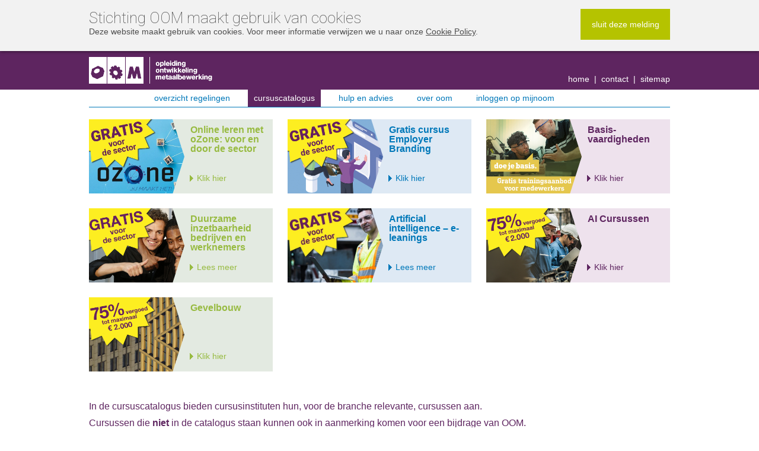

--- FILE ---
content_type: text/html; charset=utf-8
request_url: https://www.cursuscatalogus.nl/cursuscatalogus
body_size: 21526
content:

<!DOCTYPE html>

<html>
    <head>
        <meta http-equiv="X-UA-Compatible" content="IE=edge">
        <meta name="viewport" content="width=400">
        
        
			<!-- Google tag (gtag.js) --> 
            <script async src="https://www.googletagmanager.com/gtag/js?id=G-YV90X8QWB5"></script> 
            <script> window.dataLayer = window.dataLayer || []; function gtag(){dataLayer.push(arguments);} gtag('js', new Date()); gtag('config', 'G-YV90X8QWB5'); </script>
        

        <title>OOM - Cursuscatalogus</title>
        <link rel="shortcut icon" href="/oom.website3/gfx/oom.ico" />
        <link type="text/css" href="/OOM.Website3/style/default.css?version=5" rel="stylesheet" />
		
        <link href='https://fonts.googleapis.com/css?family=Roboto:400,300,100' rel='stylesheet' type='text/css'>
        <script type="text/javascript" src="/OOM.Website3/script/jQuery.js"></script>
        <script type="text/javascript" src="/OOM.Website3/script/default.js"></script>
        <script id="obi-chat-launcher" src="https://cloudstatic.obi4wan.com/chat/obi-launcher.js" data-guid="d10f80e6-3a91-4d44-9ab7-08dd7750e013"></script>
        <!--[if lt IE 9]>
        <style type="text/css">
            .ArrowPoint { display:none; }
        </style>
        <![endif]-->
    </head>
    <body class="TemplateCatalogusHome">
        
        <!-- Google Tag Manager (noscript) -->
        <noscript><iframe src="https://www.googletagmanager.com/ns.html?id=G-YV90X8QWB5"
        height="0" width="0" style="display:none;visibility:hidden"></iframe></noscript>
        <!-- End Google Tag Manager (noscript) -->
        <form method="post" action="/Cursuscatalogus" id="frmMain" autocomplete="off">
<div class="aspNetHidden">
<input type="hidden" name="__EVENTTARGET" id="__EVENTTARGET" value="" />
<input type="hidden" name="__EVENTARGUMENT" id="__EVENTARGUMENT" value="" />
<input type="hidden" name="__VIEWSTATE" id="__VIEWSTATE" value="[base64]/HkGzcqtDqSRxp5fcJus3IKCnhZw/kD3HNYkEHLhdj5xX7ywGWNfNl8aRT3/8h86VXF9Qm0u3oa33oplaMeJuEAptET/chcw17orMFzWSOgEzdCVnR2Z8ryNdmWufCRvN3jb4ymucu53PHAvqFKQCTn/dFjfvtR7u1RsXv3VnMjaHIue33+ibsbmBBXxALGrQVn1FaKsPEBlk4FXvALpmpO2azNhiYxPfbR4/hCDiyFK/Q+YD8jGAdBX3HGg3+Y5MFRnNf9f53+C2zcdC+s/LqvtqO8Lvdw0jlU8YwlNEOTF0aK88YOndnQv34samGUf30wAgGzZdqhT3SHXfUWqgMThKTvYLkU4HNFtEjd0+ZHco43Pa2jDG/izsdI0s4yiSZspwEOo07J0xY6YyAuk5dI4pPXHKvNkY0W/9KUPRUKX6vCnRDUEwSZOvvP4LqhSUvCsGnJEdX3XzLXhYUjnb0CdBEjkfXEeZVqvlyHQm6G74mYomn2OiGgu12jl8TAuE7/EP928YdqTjMpximzvxdiHVRoTFgOYNC1XHX/79RLP/zQrFznBYho/PYk0u3HcCHrBeN68TAcn/9RASx+jOUt+p+AZ7aGmqUn8KWPX4vY7ccCfbpi9MaJ/AD+ObM3aOUERQSI7ItUsrJnFUM9LQsm4wp+bheXksCMXTnWPW63tiWUe8vGQqN/PV4/68anG1otu6eC4YzqZ9mXvZcwIfKUC8p+cqFrLsrP3VaZAjO8FDRzST7Z+f1rt9VN66ziod8xnNY8ijzkUD/KzwpSR5PXZfJ+VF9D+2PaGtW4I2bVHehVW0oIkPq53+vvFJbVt3+ycCzrQKcYuS2MslWA+9oB97ODR9d9Z+VLVxB3N+sTAi3d52c62CTPIvDLMA4/[base64]/OwwyrqMZNNKs/MZlsrTw5CvqUBlP0FAPLJdSw1OK+PWaGkN+bAXVlYPmCHtgt/6/bzVYlLtmZbSRodHOvkcLrJKliutFwShSOb6Wyd6bt18zbQS4EOSqu1ZvC7TU6tfTeMZ/Pj7rdDfIDjf/wrufA9pxFU72NZ7ipaxCg/C9HdXwIEcZrPha23/UZEb0xKhcebg/GMKQXuR6meBh0GVINB3aVxrZdosxhhqXEHENhbc/OxsSgQ1PKWOT3V0g5a6I1w+Fe/MgXx7fhYI4KPMYRlUykYaLYg/0L66aWvZjiOAbdIy8h7GEKv6Yqbm1d5qjAOCZUywlkG46/QUJilvSHioPrbrQ0N+Od3ww276vn5b95louitWdgT3ua9NwF43JKF7iY45V189ybu6qhz+LTWzw/z0/Klms2o0zbFFVeBjQVdu7fHwD3tzxV6C5CFZEOW5t2hIWsN8np/gMV9sGwjfWvRcGod5DCcNQ2sU1VufS7pMjPDTTUwrE6EsW+IRY6edzU2LCUzeiQvkjEaeVgyHD0A37z3U5HnjTg3eikAzFQPrp8dVGqMq4BviZ4zol/jjx9Ke82tc/qjv6L49C7ip4PDs6Q37MvoMU31MRrwihaPN82Nw3MD32GNCv6hT+2H+O8c72936JoDS642T3Fc7CcXKNtp3dFTaNmSA0i+mFFeOYi5T8WwNJgiC/Cv33lKCHQFnqNvnlmUWYRsN+LWwhSCMfu534kA/PSlzmcj4OEcPhluuKe29NSohvWrK90OroyY+3JeG1s2p4LCqLm2jxpE6aGzFhCwZHDtiC1pZrWVIA9ZMowGG7zTJaxUkLAAWjkP8W/0dh0ACOsxvUWZNMbKidSR4Pwr3kGoww0aX+73nI9YQsPplWUhx8ErM7ipGPR5IINeyP7910VlKuOehdqh4GR2RIrt6rKY/dLJT6joZHg1e9r0HticxSBs9YvVTIjTeve4GZEZ7qtFpojCzEMnDkRdzghHENuM5jT1ofvjChUzUo6B104z+i1mNxOQXv0hq8ehTQ4CVX61qX9Zes5/F8HMN8NslXXGG+WGMH7w1rKdfBPCBBMgX81IxS0C0CcvinknQGPpCEBFKhbSgBv9rw7FDBqzoFIhmHUhvBcxTqwggvfKbRSCmbc971V4PjiAV3IpTFvz+SEA322QIyDWPdGYZrXY4PvyHc+LMpiJY/RlvaChi256gYYxNo7I9MqyE/OS7qi9llAe053aFPcfDwWorDUQsDKmI01oJfzygnzu/avGNyVzLUyZhpw4CdOAQ8H1w1eAao/KlVsgT0jj6JGmqJ4bNcl292t2/qdNkRvqOoO3+VqdWAmRqcBmp9lwjUlsVYqbRI4PuMm6KIZPSINiLNJgkGML2jyaofCc6gj3v3ZwLArKtkHY17OC+rxnMdKllTlR2zJFg5Ik2KCYE7R8xg9ZDitG5MciVhma/pNAK/BuuicWfI0nmgRvLLF2VbekT5UVIis4GRKG/wBJU4xTb4enVbH3AiGHaBq48bQLqBgPCxAmmOi1rUGwB4yyRqplF+aHdfz9V1NJR73f6vtVzqNbB/J8IrBFi9jblOTKfe7vUpuw20UsxZHG7zB/mDPvjZFwqHMGk+FTEzMFoYy6oEGvLeEZhqHw5Jcr30yLBuQfv/kgI6zCmKE6qwH2y+jUdWjxV8d+8ojQyZNPCOkQBaoW+f4e9o3Dotm1Aks2Fj5cHSbyBm7gilTbgd9PW8k92onJPNB3qsNq/[base64]/9RMhEFnP5qFdhc19xErHaJTxV0JCERDv/quPkVnJ85+1S3evgnQPUOAnoOO8r+M8lIJPdn7itanp7Pehf/SlOcxCCoyIvxa/gCcRREP+iyQTXFNTYLGbPV7Llsma/otsKfFllDPmeLIpXD0BSe9fJNlVxme0xCel1CLZLxHp9hefi565+HhCaoc2tjTVzvNT30grM/W2WE0Jhf9SXzOrU2z5cyAGWEGmzFLdTXTmFSu5xNHrcwKfFQACRfW0jE/EA2tAVPkIBDTO7iPKiDNU6RLKYR28mVvILkkbLZf6Oqad4GmpzYeqj32EZ7jM2xaREnM4UgeRp9eS3AVWraQSqkW486WJDfq0HKDGMQCaBlctv/[base64]/xXTHUsl0mzqP21GEY2B8Yv3IMBv7u2RrB+SP5PBiWORumF5/uL9tjEF3MCXcYVnYyXjcgInRAvTu9rm7dSJ9w3vGF6+tvqYRkYxMvVHy/[base64]/+suvkOvXASITIcpo+A35GunFxFwTdV+7n22Azo4tlczWLeHAC43UFEkfAn3pEWQfREfs9iSZ7bYE8mM6zLYIMBlPUMJ0zG4A3AgKPefUHIWgvk0ktVlAxMBLDNTNXoCS7Dz8/x7FIt1AMoKesdhChKmQIprWJonBZgWl9XBMSruWa3WbIBbSuA9yYnNe3hTcGJ0oD/oG3DGp8Q3VkovdEt9hOhjqI2snv4OdE4zUJskowFF0/hz5sJQMy5IWdgMqunP8ViAZVF+3vA3gm2YvijleeFvHkihTE9oGWx6Lvb1bvMeyOOUKlyq3Ts/1PVuui+9+URx8H4HiY1/g5rHLg0Qr8BRZByaXkSsmYL6EPe6ceAInDqvPQDruZjscb5lDzifxqpMCmX2eWLqhE3wF2gLTJNloWzmB1MjOCkqb5bgdM8ZrED/[base64]/1BV1/OBMoPKWvgsHwRGckUyXfgq6RX7JX3O6A4zO6V7nNQa2wEsQ2phOP7tkOC4ujIXJPn+7V1ggplZ3CwhNOJfk3k2wI/J9KIIpn4i8qHmZaJfCwTgse3mWoy0vrXM87Y89TbyWxCAZILaSEv8EPLpkpd4/6z5mGMf46N2g9lT3b11boxoOqGQrfMls1EmI/bIWABBzFlM8iHq41oBpa79t9PQdYsJcoGRbyN5c5YFRCNkCIutlZ5FoulgYY6EjgmIFOigfSx0wplshv/kGy275/Ph3yipsIlx3ewxcxDUQX/n2xdFExf63ihOBeFwJliv/RL0AQE7Nyul/EttUP2GkJFyvZF80ukR+GTKuUYMiSHt4xhOf9B6pOsS+lSganBA1DktE1X4qJIh02U6s/LG4q8DubWZTpDD1IUQgK6UHO2gDVDTZi0V/Ygn7VX7JQNt5NzhierC+rodzwgFSMg3EVG8NI5NDjH5Z/E0S0Z+Am9aIri2VJEMzCcOkf8BWbNrp5tpMU1BSg5743rireGOoqqYurERGGfoGVZ7Rc+D8cSJpt7Cvv5UppRdXvJ5HdsfKuDYfsRGWeQw/mxrFtD+M0/EeHyelS0cWBbiDrZd5qZTKlrpAkMlREg9MZhjzuFbBVPzbPZSYIb7auK57sLMwMaoe4IVm19TJ6EIcJY0qPmEoHksiNZdd9WBrpCHyHDnFUS+eDUhOR0jF7SSOx++wAvlKMlndPQlbLqaL/xbbQa63SNr6QQtuVRIrWPFKbAly/[base64]/CIlKPt3Q9lWS6hJ7GfSoC+nZefflDiEbp2yiEM3KtSpy14IgiATbuTF1hI7tm1Px9jgJll8MKw5B5vgzaH33ZMac6jc4ET0aaJn9EobVaC2/glvfiFgvMS6DWFDgHqwxrzkk3cwxYoPi+X3SL0G9S1o5SR1/tfgZJQFwyGfpqM/lYXarkOd3MS8PiZZYC1ezShovsWALUKosHgCNr7ZuajA0j2t8h8kZ42FCP9JPcVKrJVlubL/[base64]/8gqiwIkTWkkOa114pw9aO+XBA5LVqHsknYAfnMUnJOKMOFdG7gostML5mER74mOXaM3F4m+3uE0EIhQQp4ljpdBvccMVVFPsDWpBhVPhZGCEhpTVfTMe+1Tyov3z/LWZxM4SDOxdADf1o4wuGQB1gmVfNQAFJNGa0yZ1DNOoJelTnf8Kbs3yJhMfyOu3jYZtxOV+KW5odY4Xg7gyMHSjHX5S8gzSsS3QBpSMZj+vXGBP8JDeCqPVJrSUme/ViJ1T9GurPI+ZrSI6LK2QskEmC/JuJE+Z3aHOjmlbte+J/FazffFd/qWxVjIPYQRHAL5a5hTccpNHkUEGeyNvlCbZklNCMDyFoJosN6yqkEfKQIlmkstfSwStBhk5V5CZ80mE/JJcNCMZ+GYUpqstG16rVJuDN1HQGsqMDxI6iVh566nsGYaC7rFtoa3FXNeqOUSHpovnKc4w/YzooyGnNl/[base64]/tEaJoBH0qcNRl/lKrgDGbgjl14tCM6jbTqyfjTxR/2npM5tVUtVSJ3mSDKNnwmG5oDJXXf//v4opeUkgK4JUCPypxNITY3M5fLJxOm0D24c93KmNBpR3SzbwE0SRC0snz+pOp6xH5qlmpay2kvh7W8YUu/dIFlHXhmikzin0vImE5O598w4OLspZq80qhA+GS8pG9U+eqWzaq+NZp85bwYxRs4Aen06+dua08Xo1cBQwDBdVwx7Hm3P7ACXMva4fqf0pB3R9sMcVxSeAHaoZNUWsQRL4tgnUuhDeh7uxsjUM2HKmDgs2Z/StT8mEjfFs7wLlT4sDHYn4wWeEkFXA8xdoBb3wo/Rs3Hk16gl53uue+DFTw8RNT+wih9IOx7q1TENwS8FZmz8YDz8QHnELRrM8ju8HkNIwdP/B77CSDPjxQfashT6lxnOhq6Ppj2GF/[base64]/BpmitRZ1cBa3/bp0dbXDH79K017PC34M0Pp/BsBJrTM3Y7+DzMNaktJFeYtw6SYuA8R1t/B1Bc19JMbcE5IIdURmU70IgkZk1PHg5DWHa2wigzQ5pXTiGTysjXFsLGnVjzImyznjfYeSKutJfDJZ/295Zas/ORjLzKoZU1unIdRjq/dCY/sJHqZbD2co1XfHIJ7uvi97glqJdf+vZKHP5KssQI9iZs8rF62bznnx7xBHiWuuNhLNkCsrDruIOT90+/UXqFw3CVdEVnIKK45H3RjOF2saUJ2x22KQ9TlmdzaQ2Lp4OKyhWoGsfAWohwTBlmculkn+JmIzNz35bbmIASESypxz2KeMRJnLjTVvB5PjGQjRHSTRxvT4+BKzm9OXNUuliWATLrGPM68rxRijYp3rPdM0ip1HNSNaFzY36qgD4cbBum7sM/[base64]/CO3PTFQ1rysjKsKFORPiHpowF5g/JQ6ImmDvCz8qVRPMH/2G1pL96yIRIUstWv+DFW4DhC/i6MtIFvrLVCiNM2QAKNONQnSAiIrq2ek4394NvOhCKY0lTiXw6gF3ndnU7DZ/SNZXlPIGbIhhzMaLH79LBS9NBuccVDpWv+JnmWoN5doxe5cCxLre/NAGkd2z6rtDJqKPN/ENVm2DOR6twNhQK+2bQ+I6EOjrogrI6wWTcUDNsuYZY09kc7lV400+oXf9fIf15EyITNpy+9YBXYSdxbIA2vR/5HSFapcaEX66pcC0TsbmRTlCOg9JAysc6DizSxhRXb64ANhDDJ13rndDVdyeddn/+KoqO2zG5hFvDZg6mNkH3gJry2DinuwJDu4NF4JzADtb1nPHNN7QHmmHmon8h0H/ur/hL+yFAUR4NdT3IBnX9tUnzXOnB9NCvI6SLR+fI+0mJ5hfQ6xZiN9uxD7s3jx2NBfgLxqJEVgF0VnyCrEqGkIkFiiJ71FkGIhdiy8CNoOOhdQPVTGFHtwHh02QM0QthBQXxCkUnxIkIgN6Fz3G19rxYBdzQG8MMx4+j84zgqa5szjAQBTtuAtLL/Hd6hXNjI6WWqtrho+UnJifoQteOqRUX+mkZbYl2y+hDO5Ybh7TXIWGpdgft1LedEtZqvgWj1xQ1cRlD+MSDEwAbAup+FVO89+ZPqJ6PnjfxkyIVXwm7NTPJbl7S4zQTeeisdpmj7sm7j3wST5PJgKEjc9x5eZrh4f0ZETOXCNbr/52eqMp1KB4uL1+Qs5ryNGDfiFvS0xdWUPufuilFx4Gz58+SicSKsrS1JwRQM/7UdrCSNGwr7S/bUxggi4c3YhWrpODBdmmWJ1YFVkEydLjZ7dM8F9Iy0RQ18OqHjjNi01fY3M4tI47DsK1OMHVMCU+jxMDSQGUyNacGtYokKCOoOcSE4QEbZ7ZP6H1kANvvjJkyC9GYF4OXFBb5/SVftyBNvT4Nv17PPqLvFwFlzoxhnMEiX5A1XmpIdo27LeR+voPhPIcl3eG3jjhKG+2TDzITeTejNuuv8VN95f12pjRVHRWlPDmMEKsGckY4S7DTxuEhdipEssscknHHfQH18EQhdxP/HmecHIYZZiV6xoashHqdvK6/Okr6AWLH1rlM52t9fiPM/VMDGerQpPF5RRP09mM0Lgda/EQu2v" />
</div>

<script type="text/javascript">
//<![CDATA[
var theForm = document.forms['frmMain'];
if (!theForm) {
    theForm = document.frmMain;
}
function __doPostBack(eventTarget, eventArgument) {
    if (!theForm.onsubmit || (theForm.onsubmit() != false)) {
        theForm.__EVENTTARGET.value = eventTarget;
        theForm.__EVENTARGUMENT.value = eventArgument;
        theForm.submit();
    }
}
//]]>
</script>


<div class="aspNetHidden">

	<input type="hidden" name="__VIEWSTATEGENERATOR" id="__VIEWSTATEGENERATOR" value="4EB5A34D" />
	<input type="hidden" name="__EVENTVALIDATION" id="__EVENTVALIDATION" value="l6SSWsX5jGZIeZ59pH+GFJDFdmsyLmbcO5BES2aBjgjc9vuNb7MC6WBfXaqoCSO2MnD3WjLb0a5teaL3mM89Y7nzEJ2pzJQ+yWJXOuCAesz9Zjajum2ZFp4yW9ju5ALP0hV8DE/7Hl+VpWoeYyBKtSBKDOUJDi7ZPU4pXs+B09/BWT14DBXfCrsK2W1X7R7JoNs4lbFKr+FeSOYEGrc1zi3d/X9bx6AaZPtA96Q+te81KT4OteZwjidV6Ncz0NcF/qu+ddX+HUu5dtgYXD38NmK3k6cDkCXgJ1xMZifWopc3fbTK/41UrWewvEcn93HEfvQIksblRPwlnt3lcCC1CyS+xHStJKMfVnggiqOMfXzMyj1oXEuP8JI/mG06ZN5Uz46uLVUB6AplN9uuY9yIwbCb/4NN7NUjzeELR0Zq9pDYo3t9DXcz7cX3xwHafdlYG6FiIqaXGRu+Q462xna195zIJzRB3Z7V2fPE4GTumzzufoEhfcrPfvmns6UAdYdNlHxSyud72lCk2Yjt8WwZRyxI7htlBkAzOJT/AzZM/vTn5aibRWLz9siLnil5u3XPvQgF/q7mK/shGm52f/SvroFRBVl0fCeCKoHhXcMsA54RzqZgEtdkvxST5Lx+v+LUbZJE6Dx6sh8uMIrQYr/oG47z3IQDXldm0mRh+xMT6UwPXQf6NdNMiHMLoomd0AIVpg5pedCTOFsy6dlHfSV0SQSouU5VnqmfCKB46LWrv2SIKj8Y8HcKKN6qz8ecl5Hvmo4F9PwJ8109wzsy/xp5jLRDFVnUvkqpDxaZEzK/tJn1QJ6JelClHyK7t6skF7aL/NJxoKL/OBvnBYvR5E6cOs36w24Je2hBC8OkqJnwdTkO908JceNaIk4WuU0Gvwv4hduipXAkFZgkBUOcRPwJS9sj4nZhhMZSFmKa1auoG/Kh7HfGKUrF5shnowUh+9nl6aqgYqRGiK5CoOC8N08O5cVuEe0mFUYeeS+PE3MnjWMb2NVdkOzMJkmJDL9OAex0nsL0kTLJ4PCPGKLt6MG+s5xlQzHPVpzCmWHNiTc2NCFyJzG+pWQ3ubAectK9FBcueWOa34K3Zm9+tlJMtPSPtE0WpG/Vexu4zOfYRg39yXD+qXt8AXdCGg7Z6Scv0nTHeBoIfxQOKcZLeZYZFYFSkQXEEwEKtD3gF3d1ICUNSpg=" />
</div>



            

            <div id="divCookieWarning" class="CookieWarning Warning">
                <div>
                    <div>
                        <a id="lbAcceptCookies" class="Button" href="javascript:__doPostBack(&#39;ctl00$ctl00$lbAcceptCookies&#39;,&#39;&#39;)">Sluit deze melding</a>
                    </div>
                    <h1>Stichting OOM maakt gebruik van cookies</h1>
                    <p>
                        Deze website maakt gebruik van cookies.
                        Voor meer informatie verwijzen we u naar onze <a href="/OOM.Website2/Cookie_Policy">Cookie Policy</a>.
                    </p>
                </div>
            </div>

            <div id="Header">

                 <div class="Container">

                    <Div id="ShortcutsMenu">
                            <a href="/" id="Home">
                                <img src="/OOM.Website3/gfx/pic_logo_full.png" />
                            </a>
                            <ul>
                        
                                <li><a href="http://www.oom.nl/Sitemap">Sitemap</a></li>
                        
                                <li><a href="http://www.oom.nl/Contact">Contact</a></li>
                        
                                <li><a href="/">Home</a></li>
                        
                            </ul>
                        </Div>

                    <Div id="MainMenu">
                            <ul>
                        
                                <li class="">
                                    <a href="http://www.oom.nl/OOM-regelingen">Overzicht regelingen</a>
                                </li>
                        
                                <li class="Active">
                                    <a href="/Cursuscatalogus">Cursuscatalogus</a>
                                </li>
                        
                                <li class="">
                                    <a href="http://www.oom.nl/Hulp_en_advies">Hulp en advies</a>
                                </li>
                        
                                <li class="">
                                    <a href="http://www.oom.nl/Over_OOM">Over OOM</a>
                                </li>
                        
                                <li class="">
                                    <a href="https://www.mijnoom.nl">Inloggen op MijnOOM</a>
                                </li>
                        
                            </ul>
                        </Div>

                </div>

            </div>

            <div id="Main">
                <div class="Container">
                    
    

    

    
<div class="EtalageRepeater Overview Count7" data-current="0">

    <div class="EtalageRepeaterClip">
        <div class="EtalageRepeaterItem Kenmerk_"><img src="/upload/afbeeldingen/OOM_Etalage_ELearning_oZone.jpg"/><a target="_blank" href="https://www.ozone.nl/open-e-learning/"></a><div class="EtalageRepeaterItemOverlay">
                <h1>Online leren met oZone: voor en door de sector</h1>
                <p>&nbsp;</p>
                <a>Klik hier</a>
            </div></div><div class="EtalageRepeaterItem Kenmerk_"><img src="/upload/afbeeldingen/TEGEL_EmployerBranding.jpg"/><a target="_blank" href="https://www.oom.nl/Hulp-en-advies/Employer-Branding"></a><div class="EtalageRepeaterItemOverlay">
                <h1>Gratis cursus Employer Branding</h1>
                <p>&nbsp;</p>
                <a>Klik hier</a>
            </div></div><div class="EtalageRepeaterItem Kenmerk_"><img src="/upload/afbeeldingen/TEGEL_basisvaardigheden20240701.jpg"/><a target="_blank" href="https://www.oom.nl/basisvaardigheden"></a><div class="EtalageRepeaterItemOverlay">
                <h1>Basis-<br/>vaardigheden</h1>
                <p>&nbsp;</p>
                <a>Klik hier</a>
            </div></div><div class="EtalageRepeaterItem Kenmerk_"><img src="/upload/afbeeldingen/2025_tegel_DI..jpg"/><a target="_blank" href="https://www.oom.nl/di"></a><div class="EtalageRepeaterItemOverlay">
                <h1>Duurzame inzetbaarheid bedrijven en werknemers</h1>
                <p>&nbsp;</p>
                <a>Lees meer</a>
            </div></div><div class="EtalageRepeaterItem Kenmerk_"><img src="/upload/afbeeldingen/ArtificialIntelligenceEleanings.jpg"/><a target="_blank" href="https://www.oom.nl/online-oom-academie/"></a><div class="EtalageRepeaterItemOverlay">
                    <h1>Artificial intelligence – e-leanings</h1>
                    <p>&nbsp;</p>
                    <a>Lees meer</a>
                </div></div><div class="EtalageRepeaterItem Kenmerk_AI"><img src="/upload/afbeeldingen/AICursussen.jpg"/><a href="/Cursuscatalogus/Zoeken?CategorieID=195&SubCategorieID=240&LockCategorie=true"></a><div class="EtalageRepeaterItemOverlay">
                    <h1>AI Cursussen</h1>
                    <p>&nbsp;</p>
                    <a>Klik hier</a>
                </div></div><div class="EtalageRepeaterItem Kenmerk_CursusaanbodGevelbouwBranche"><img src="/upload/afbeeldingen/2025_tegels_geveltechniek.jpg"/><a href="/Cursuscatalogus/Zoeken?CategorieID=195&SubCategorieID=252&LockCategorie=true"></a><div class="EtalageRepeaterItemOverlay">
             <h1>Gevelbouw</h1>
             <p>&nbsp;</p>
             <a>Klik hier</a>
         </div></div>
    </div>

</div>

    <Div ID="QCP_CATALOGUS" QDynamicWebControl="true" QDynamicWebControlCaption="Content" CLASS=" ContentPart"><p>In de cursuscatalogus bieden cursusinstituten hun, voor de branche relevante, cursussen aan.</p><p>Cursussen die <strong>niet</strong> in de catalogus staan kunnen ook in aanmerking komen voor een bijdrage van OOM. </p><p><strong>Heb je vragen? Neem contact op met OOM via <a href="mailto:info@oom.nl">info@oom.nl</a> of bel 0172-521500.</strong><br/><br/></p></Div>

    

<div class="Panel Catalogus CatalogusZoeken Blue Collapsed " EnableViewState="false">

    
    <h1>Vind een cursus<sub>in meer dan 6.500 cursussen</sub></h1>
    
        <div class="PanelContent">

            

            <dl>
                <dt class="InstituutStepHidden">Naam cursus of trefwoord:</dt><dd class="InstituutStepHidden">
                    <input name="ctl00$ctl00$Content$Content$Zoeken$txtTrefwoord" type="text" id="Content_Content_Zoeken_txtTrefwoord" AutoComplete="off" autocompleteitems="Aandrijftechniek;Adviesvaardigheden;Afwerktechnieken met kunsstof;AI;Airco;Apk;Arbeidsomstandigheden &amp; verzuimpreventie;Asbest;Assertiviteit;Audit uitvoering;Autogeen;Balanslezen;Basis en toepassing;Bedrijfskunde;Belastingen;Besturingstechniek;Besturingsystemen (windows);Betontechniek;Bhv basis;Bhv herhaling;Bouwkunde;Brand;Buigen;Cad techniek basis;Cad techniek toepassing;Calculatie budgetten en begrotingen;Cam;Certificering;Cfk monteur;Cnc-besturing basis;Coaching;Collectiviteitskorting;Commerciële vaardigheden;Communicatieve vaardigheden;Constructieleer basis;Constructieleer toepassing;Conventioneel verspanen;Crm-systemen;Cursusaanbod Gevelbouw Branche;Cursusaanbod voor A.I. cursussen;Cursusaanbod voor de jachtbouw;Dak- en Gevelbouw;Databasebeheer;Debiteuren- en crediteurenadministratie;Digitale elektronica basis;Duits;Ehbo;E-learning 75%;Elektrisch aangedreven voertuigen en mobiele werktuigen 75%;Elektrisch lassen;Elektrische aandrijving;Elektronische meet- en regelsystemen;Elektrotechniek basis;Elektrotechniek toepassing;Engels;Evc;Extra vergoeding;Financieel beheer;Financiele boekhoudingsprogrammas;Frans;Functie- en beoordelingsbeleid;Functioneringsgesprekken;Galvanotechniek anodiseren;Galvanotechniek basis;Galvanotechniek overig;Galvanotechniek verchromen;Gastechniek;Gevaarlijke stoffen;Geveltechniek;Gravere;Hef/reachtruckbestuurder basis;Hef/reachtruckbestuurder bijscholing;Hijs- en takeltechnieken;Houtbewerking;Hygiënisch lassen 75%;Industrieel spuiten basis;Industrieel spuiten toepassing;Inkoop;Innovatie;Inspectie;ION;Italiaans;Kalibratie meetsystemen;Kanten;Kantoorautomatisering;Keuringen;Koeltechniek;Kunststof toepassingen;Kwaliteitssystemen ontwikkelen;Kwaliteitssytemen toepassing;Laagspanning;Landbouwmechanisatie;Lassen;Lastestdag;Leantrajecten;Leidinggeven;Leidinggeven op de werkvloer 100%;Lijmtechniek;Loopbaanontwikkeling;Maatvoering in de bouw;Magazijnbeheer;Management algemeen;Marketing;Marketingplan;Mechatronica basis;Mechtronica toepassing;Meettechniek basis;Meettechniek toepassingen;Metselen;Mig/mag lassen;Mobiele kranen;Model en matrijzen maken;Motormanagement;Nederlands;Nederlands op de werkvloer 75%;Nennormen;Nen-normen;Nibbelen;Nima-a;Nima-b;Offertes;Onderhoudsmonteur;Ondernemersplan;Ontwerpen van koeltechnische installaties;Ontwikkelbudget cursus (wizard);Ontwikkelen en beheren van online applicaties;Organiseren van leren;Personeeladministratie;Personeelszaken;Persoonlijke effectiviteit;Planning;Plc;Pneumatiek basis;Pneumatiek en elektro;Pneumatische besturingstechniek;PO summerschool beginners;PO summerschool gevorderden;Ponsen;Praktijkopleider;Presentatietechnieken;Programmeren voor kantoortoepassingen;Projectmanagement;Robotlassen;Robots en Cobots 75%;Samenwerken;Samenwerken en communiceren;Scan;Schema lezen;Scholingsplannen;Schriftelijke vaardigheden;Servicemonteur;Solderen;Solliciteren;Spaans;Spuitgieten;Stanzen;Steigerbouw;Stiba;Summerschool2019;Systeembeheer;Technisch rapporteren;Technische basis vaardigheden 75%;Tekening lezen;Thema metaaljournaal Q2 2020;Themaperiode LMB;Themaperiode Werknemersaanpak;Tig lassen;Timemanagement;Toepassen;Toepassing;Toepassing installatietechniek;Training het voeren van  functioneringsgesprekken;Uitslaan plaatwerk;Uitvoerder;Vca basis;Vca leidinggevenden;Veilig  werken in toepassing;Veilig hijsen basis;Veilig hijsen bijscholing;Veilig werken langs de weg;Verkoop;Verkoopcursussen;Verreiker basis;Verspanen;Verspaning on-the-job;Voorraadbeheer;Werving;Workshop 45+;Ziekteverzuim;Zink- en draadvonken;Zonwering 75%" />
                </dd><dt class="Collapsible InstituutStepHidden">Naam instituut:</dt><dd class="Collapsible InstituutStepHidden">
                    <input name="ctl00$ctl00$Content$Content$Zoeken$txtInstituut" type="text" id="Content_Content_Zoeken_txtInstituut" AutoComplete="off" />
                </dd><dt class="InstituutStepHidden">Categorie:</dt><dd class="SelectContainer InstituutStepHidden">
                    <select name="ctl00$ctl00$Content$Content$Zoeken$ddlCategorie" id="Content_Content_Zoeken_ddlCategorie">
	<option selected="selected" value="0">alle categorie&#235;n</option>
	<option value="42">Administratie, p&amp;o en commercieel</option>
	<option value="234">Digitale vaardigheden</option>
	<option value="181">Ontwerpen, meten en tekenen</option>
	<option value="20">Persoonlijke ontwikkeling, talen en communicatie</option>
	<option value="101">Techniek,  montage en lassen</option>
	<option value="1">Veiligheid, arbo en milieu</option>
	<option value="246">Basisvaardigheden - Digitaal</option>
	<option value="247">Basisvaardigheden - Persoonlijk vaardigheden</option>
	<option value="245">Basisvaardigheden - Taal en Rekenen</option>
	<option value="248">Basisvaardigheden - Vaktechnische vaardigheden</option>

</select>
                </dd>

                <dt>Regio:</dt>
                <dd class="SelectContainer">
                    <select name="ctl00$ctl00$Content$Content$Zoeken$ddlRegio" id="Content_Content_Zoeken_ddlRegio">
	<option selected="selected" value="0">alle regio&#39;s</option>
	<option value="53">Drenthe</option>
	<option value="54">Flevoland</option>
	<option value="55">Friesland</option>
	<option value="56">Gelderland</option>
	<option value="57">Groningen</option>
	<option value="58">Limburg</option>
	<option value="59">Noord-Brabant</option>
	<option value="60">Noord-Holland</option>
	<option value="61">Overijssel</option>
	<option value="62">Utrecht</option>
	<option value="63">Zeeland</option>
	<option value="64">Zuid-Holland</option>

</select>
                </dd>

                <dt class="Collapsible Separator InstituutStepHidden">Duur:</dt>
                <dd class="Collapsible InstituutStepHidden">
                    <span id="Content_Content_Zoeken_rblDuur"><input id="Content_Content_Zoeken_rblDuur_0" type="radio" name="ctl00$ctl00$Content$Content$Zoeken$rblDuur" value="Alles" checked="checked" /><label for="Content_Content_Zoeken_rblDuur_0">Alles</label><input id="Content_Content_Zoeken_rblDuur_1" type="radio" name="ctl00$ctl00$Content$Content$Zoeken$rblDuur" value="Dag" /><label for="Content_Content_Zoeken_rblDuur_1">Dag</label><input id="Content_Content_Zoeken_rblDuur_2" type="radio" name="ctl00$ctl00$Content$Content$Zoeken$rblDuur" value="Meerdaags" /><label for="Content_Content_Zoeken_rblDuur_2">Meerdaags</label></span>
                </dd>
                <dt class="Collapsible InstituutStepHidden">Tijdstip:</dt>
                <dd class="Collapsible InstituutStepHidden">
                    <span id="Content_Content_Zoeken_rblTijdstip"><input id="Content_Content_Zoeken_rblTijdstip_0" type="radio" name="ctl00$ctl00$Content$Content$Zoeken$rblTijdstip" value="Alles" checked="checked" /><label for="Content_Content_Zoeken_rblTijdstip_0">Alles</label><input id="Content_Content_Zoeken_rblTijdstip_1" type="radio" name="ctl00$ctl00$Content$Content$Zoeken$rblTijdstip" value="Dag" /><label for="Content_Content_Zoeken_rblTijdstip_1">Dag</label><input id="Content_Content_Zoeken_rblTijdstip_2" type="radio" name="ctl00$ctl00$Content$Content$Zoeken$rblTijdstip" value="Avond" /><label for="Content_Content_Zoeken_rblTijdstip_2">Avond</label></span>
                </dd>
                <dt class="Collapsible InstituutStepHidden">Locatie:</dt>
                <dd class="Collapsible InstituutStepHidden">
                    <span id="Content_Content_Zoeken_rblLocatie"><input id="Content_Content_Zoeken_rblLocatie_0" type="radio" name="ctl00$ctl00$Content$Content$Zoeken$rblLocatie" value="Alles" checked="checked" /><label for="Content_Content_Zoeken_rblLocatie_0">Alles</label><br /><input id="Content_Content_Zoeken_rblLocatie_1" type="radio" name="ctl00$ctl00$Content$Content$Zoeken$rblLocatie" value="UwBedrijf" /><label for="Content_Content_Zoeken_rblLocatie_1">Uw bedrijf</label><br /><input id="Content_Content_Zoeken_rblLocatie_2" type="radio" name="ctl00$ctl00$Content$Content$Zoeken$rblLocatie" value="InOverleg" /><label for="Content_Content_Zoeken_rblLocatie_2">In overleg</label><br /><input id="Content_Content_Zoeken_rblLocatie_3" type="radio" name="ctl00$ctl00$Content$Content$Zoeken$rblLocatie" value="Thuisstudie" /><label for="Content_Content_Zoeken_rblLocatie_3">Thuisstudie</label></span>
                </dd>
                <dt class="Collapsible InstituutStepHidden">Extra:</dt>
                <dd class="Collapsible InstituutStepHidden">
                    <input id="Content_Content_Zoeken_cbModulair" type="checkbox" name="ctl00$ctl00$Content$Content$Zoeken$cbModulair" /><label for="Content_Content_Zoeken_cbModulair">Modulair</label><br />
                    <input id="Content_Content_Zoeken_cbELearning" type="checkbox" name="ctl00$ctl00$Content$Content$Zoeken$cbELearning" /><label for="Content_Content_Zoeken_cbELearning">E-learning</label><br />
                    <input id="Content_Content_Zoeken_cbLastMinute" type="checkbox" name="ctl00$ctl00$Content$Content$Zoeken$cbLastMinute" /><label for="Content_Content_Zoeken_cbLastMinute">Last minute</label><br />
                    <input id="Content_Content_Zoeken_cbBijeenkomst" type="checkbox" name="ctl00$ctl00$Content$Content$Zoeken$cbBijeenkomst" /><label for="Content_Content_Zoeken_cbBijeenkomst">Bijeenkomst</label><br />
                    <input id="Content_Content_Zoeken_cbPraktijkopleider" type="checkbox" name="ctl00$ctl00$Content$Content$Zoeken$cbPraktijkopleider" /><label for="Content_Content_Zoeken_cbPraktijkopleider">Praktijkopleider</label><input id="Content_Content_Zoeken_cbOntwikkelbudget" type="checkbox" name="ctl00$ctl00$Content$Content$Zoeken$cbOntwikkelbudget" /><label for="Content_Content_Zoeken_cbOntwikkelbudget">Ontwikkelbudget</label>
                </dd>
                <dt class="Collapsible Separator InstituutStepHidden">Prijs:</dt>
                <dd class="Collapsible InstituutStepHidden"> 
                    


<div class="Slider Range" unselectable="on">
    <input type="hidden" id="Content_Content_Zoeken_qslPrijs_min" name="ctl00$ctl00$Content$Content$Zoeken$qslPrijs_min" value='0' />
    <input type="hidden" id="Content_Content_Zoeken_qslPrijs_max" name="ctl00$ctl00$Content$Content$Zoeken$qslPrijs_max" value='1000000' />

    
            <div class="Steps">
        
                <div class="Step" data-value='0'>0</div>
        
                <div class="Step" data-value='250'>250</div>
        
                <div class="Step" data-value='500'>500</div>
        
                <div class="Step" data-value='1000'>1.000</div>
        
                <div class="Step" data-value='2000'>2.000</div>
        
                <div class="Step" data-value='1000000'>+</div>
        
            </div>
        

    <div class="Bar">
        <div class="Selection">
            <div class="Handle"></div>
            <div class="Handle"></div>
        </div>
    </div>
</div>
                </dd>
                <dt class="Collapsible InstituutStepHidden">Beoordeling:</dt>
                <dd class="Collapsible InstituutStepHidden">
                    


<div class="Slider From" unselectable="on">
    <input type="hidden" id="Content_Content_Zoeken_qslBeoordeling_min" name="ctl00$ctl00$Content$Content$Zoeken$qslBeoordeling_min" value='0' />
    <input type="hidden" id="Content_Content_Zoeken_qslBeoordeling_max" name="ctl00$ctl00$Content$Content$Zoeken$qslBeoordeling_max" value='10' />

    
            <div class="Steps">
        
                <div class="Step" data-value='0'>0</div>
        
                <div class="Step" data-value='1'>1</div>
        
                <div class="Step" data-value='2'>2</div>
        
                <div class="Step" data-value='3'>3</div>
        
                <div class="Step" data-value='4'>4</div>
        
                <div class="Step" data-value='5'>5</div>
        
                <div class="Step" data-value='6'>6</div>
        
                <div class="Step" data-value='7'>7</div>
        
                <div class="Step" data-value='8'>8</div>
        
                <div class="Step" data-value='9'>9</div>
        
                <div class="Step" data-value='10'>10</div>
        
            </div>
        

    <div class="Bar">
        <div class="Selection">
            <div class="Handle"></div>
            <div class="Handle"></div>
        </div>
    </div>
</div>
                </dd>
                <dd>
                    <a id="Content_Content_Zoeken_lbZoeken" class="Button Zoeken" href="javascript:__doPostBack(&#39;ctl00$ctl00$Content$Content$Zoeken$lbZoeken&#39;,&#39;&#39;)">Zoeken</a><a id="Content_Content_Zoeken_lbZoekopties" class="Button Meer" href="javascript:__doPostBack(&#39;ctl00$ctl00$Content$Content$Zoeken$lbZoekopties&#39;,&#39;&#39;)">Meer zoekopties</a>
                </dd>
            </dl>
        </div>
    

</div>

    

<div class="Panel Catalogus CatalogusCategorieen Purple ">
    <h1>Zoek in categorie</h1>

    <div class="PanelContent"> 
        

<div class="List ">

    

    
    <div class="ListContent">
        
                <ul>
            <td>
                    <li class=" ">
                        <a href="javascript:__doPostBack('ctl00$ctl00$Content$Content$Cursuscategorieen','42')">
                            <span class="ImageContainer Small"><img src="/upload/Categorieen\commercieel_25.png" /></span>
                            <span class="ImageContainer Large"><img src="/upload/Categorieen\commercieel_50.png" /></span>
                            <span class="TitleContainer">administratie, p&amp;o en commercieel</span>
                        </a>
                    </li>
            </td>
<td>
                    <li class=" ">
                        <a href="javascript:__doPostBack('ctl00$ctl00$Content$Content$Cursuscategorieen','234')">
                            <span class="ImageContainer Small"><img src="/upload/Categorieen\vaardigheden_25.png" /></span>
                            <span class="ImageContainer Large"><img src="/upload/Categorieen\vaardigheden_50.png" /></span>
                            <span class="TitleContainer">digitale vaardigheden</span>
                        </a>
                    </li>
            </td>
<td>
                    <li class=" ">
                        <a href="javascript:__doPostBack('ctl00$ctl00$Content$Content$Cursuscategorieen','181')">
                            <span class="ImageContainer Small"><img src="/upload/Categorieen\tekenen_25.png" /></span>
                            <span class="ImageContainer Large"><img src="/upload/Categorieen\tekenen_50.png" /></span>
                            <span class="TitleContainer">ontwerpen, meten en tekenen</span>
                        </a>
                    </li>
            </td>
<td>
                    <li class=" ">
                        <a href="javascript:__doPostBack('ctl00$ctl00$Content$Content$Cursuscategorieen','20')">
                            <span class="ImageContainer Small"><img src="/upload/Categorieen\communicatie_25.png" /></span>
                            <span class="ImageContainer Large"><img src="/upload/Categorieen\communicatie_50.png" /></span>
                            <span class="TitleContainer">persoonlijke ontwikkeling, talen en communicatie</span>
                        </a>
                    </li>
            </td>
<td>
                    <li class=" ">
                        <a href="javascript:__doPostBack('ctl00$ctl00$Content$Content$Cursuscategorieen','101')">
                            <span class="ImageContainer Small"><img src="/upload/Categorieen\techniek_25.png" /></span>
                            <span class="ImageContainer Large"><img src="/upload/Categorieen\techniek_50.png" /></span>
                            <span class="TitleContainer">techniek,  montage en lassen</span>
                        </a>
                    </li>
            </td>
<td>
                    <li class=" ">
                        <a href="javascript:__doPostBack('ctl00$ctl00$Content$Content$Cursuscategorieen','1')">
                            <span class="ImageContainer Small"><img src="/upload/Categorieen\veiligheid_25.png" /></span>
                            <span class="ImageContainer Large"><img src="/upload/Categorieen\veiligheid_50.png" /></span>
                            <span class="TitleContainer">veiligheid, arbo en milieu</span>
                        </a>
                    </li>
            </td>
<td>
                    <li class=" Blue">
                        <a href="javascript:__doPostBack('ctl00$ctl00$Content$Content$Cursuscategorieen','246')">
                            <span class="ImageContainer Small"><img src="/upload/Categorieen\vaardigheden_25.png" /></span>
                            <span class="ImageContainer Large"><img src="/upload/Categorieen\vaardigheden_50.png" /></span>
                            <span class="TitleContainer">basisvaardigheden - digitaal</span>
                        </a>
                    </li>
            </td>
<td>
                    <li class=" Blue">
                        <a href="javascript:__doPostBack('ctl00$ctl00$Content$Content$Cursuscategorieen','247')">
                            <span class="ImageContainer Small"><img src="/upload/Categorieen\vaardigheden_25.png" /></span>
                            <span class="ImageContainer Large"><img src="/upload/Categorieen\vaardigheden_50.png" /></span>
                            <span class="TitleContainer">basisvaardigheden - persoonlijk vaardigheden</span>
                        </a>
                    </li>
            </td>
<td>
                    <li class=" Blue">
                        <a href="javascript:__doPostBack('ctl00$ctl00$Content$Content$Cursuscategorieen','245')">
                            <span class="ImageContainer Small"><img src="/upload/Categorieen\vaardigheden_25.png" /></span>
                            <span class="ImageContainer Large"><img src="/upload/Categorieen\vaardigheden_50.png" /></span>
                            <span class="TitleContainer">basisvaardigheden - taal en rekenen</span>
                        </a>
                    </li>
            </td>
<td>
                    <li class=" Blue">
                        <a href="javascript:__doPostBack('ctl00$ctl00$Content$Content$Cursuscategorieen','248')">
                            <span class="ImageContainer Small"><img src="/upload/Categorieen\vaardigheden_25.png" /></span>
                            <span class="ImageContainer Large"><img src="/upload/Categorieen\vaardigheden_50.png" /></span>
                            <span class="TitleContainer">basisvaardigheden - vaktechnische vaardigheden</span>
                        </a>
                    </li>
            </td>

                </ul>
            

        
    </div>
    
</div>
    </div>

</div>

    

<div class="Panel Catalogus GreenBlue CatalogusOntwikkelbudget Transparent">

    <h1>Ontwikkelbudget<span>Overzicht van cursussen waarvoor een Ontwikkelbudget kan worden aangevraagd:</span></h1>
     
    <div class="PanelContent">
        

<div class="List ">

    

    
    <div class="ListContent">
        

        
            <table>

                <col/><col/><tbody id="Content_Content_TopOntwikkelbudget_Cursussen_tbBody">
                <tr>
	<td>
                        <a href="javascript:__doPostBack('ctl00$ctl00$Content$Content$TopOntwikkelbudget','Open|8008255')">Beoordelings-en functioneringsgesprekken |  maatwerk | 1 dag</a><br />
                        Re-Move&nbsp;&nbsp;|&nbsp;&nbsp;1 dag
                    </td>
	<td>
                        <span class="Prijs">€ 295,00</span>
                    </td>
</tr>
<tr>
	<td>
                        <a href="javascript:__doPostBack('ctl00$ctl00$Content$Content$TopOntwikkelbudget','Open|8010560')">Leidinggeven op afstand ✔️</a><br />
                        BTR Trainingen BV&nbsp;&nbsp;|&nbsp;&nbsp;1 dag
                    </td>
	<td>
                        <span class="Prijs">€ 1.250,00</span>
                    </td>
</tr>
<tr>
	<td>
                        <a href="javascript:__doPostBack('ctl00$ctl00$Content$Content$TopOntwikkelbudget','Open|6002651')">Communicatie Incompany groepstraining</a><br />
                        De Lange &amp; Partners training en coaching&nbsp;&nbsp;|&nbsp;&nbsp;1 dag
                    </td>
	<td>
                        <span class="Prijs">€ 1.550,00</span>
                    </td>
</tr>
<tr>
	<td>
                        <a href="javascript:__doPostBack('ctl00$ctl00$Content$Content$TopOntwikkelbudget','Open|8014504')">Leidinggeven voor betere prestaties en meer werkgeluk *NIEUWSTE training*</a><br />
                        De Haan Management Partners - KIPba TOP Training &amp; Coaching&nbsp;&nbsp;|&nbsp;&nbsp;3 dagen
                    </td>
	<td>
                        <span class="Prijs">€ 3.999,00</span>
                    </td>
</tr>
<tr>
	<td>
                        <a href="javascript:__doPostBack('ctl00$ctl00$Content$Content$TopOntwikkelbudget','Open|8016758')">&quot; Als vakspecialist succesvol en praktisch leidinggeven. ✅ Inclusief persoonlijke talenten analyse &quot;</a><br />
                        ROCTA Talentontwikkeling&nbsp;&nbsp;|&nbsp;&nbsp;2 dagen
                    </td>
	<td>
                        <span class="Prijs">€ 2.150,00</span>
                    </td>
</tr>
</tbody>
    
    
    
            </table>
        
    </div>
    
</div>

        <a id="Content_Content_TopOntwikkelbudget_lbMeer" class="Button Arrow" href="javascript:__doPostBack(&#39;ctl00$ctl00$Content$Content$TopOntwikkelbudget$lbMeer&#39;,&#39;&#39;)">Bekijk het hele overzicht</a>
    </div>

</div>

    

<div class="Panel Catalogus Green CatalogusTopLastMinutes Transparent">

    <h1>Last minutes<span>Een overzicht van de aanbiedingen:</span></h1>

    <div class="PanelContent">
        

<div class="List ">

    

    
    <div class="ListContent">
        

        
            <table>

                <col/><col/><tbody id="Content_Content_TopLastMinutes_Cursussen_tbBody">
                <tr>
	<td>
                        <a href="javascript:__doPostBack('ctl00$ctl00$Content$Content$TopLastMinutes','Open|8010106')">In-company VCA cursus + examen (datum in overleg)</a><br />
                        Geheel Nederland&nbsp;&nbsp;|&nbsp;&nbsp;maandag 26 januari&nbsp;&nbsp;|&nbsp;&nbsp;1 dag&nbsp;&nbsp;|&nbsp;&nbsp;<strike>€ 1.850,00</strike>
                    </td>
	<td>
                        <span class="Prijs">€ 1.750,00</span>
                    </td>
</tr>
<tr>
	<td>
                        <a href="javascript:__doPostBack('ctl00$ctl00$Content$Content$TopLastMinutes','Open|8010128')">Individuele Basis of VOL VCA cursus + examen in eigen regio</a><br />
                        Geheel Nederland&nbsp;&nbsp;|&nbsp;&nbsp;maandag 26 januari&nbsp;&nbsp;|&nbsp;&nbsp;1 dag&nbsp;&nbsp;|&nbsp;&nbsp;<strike>€ 299,00</strike>
                    </td>
	<td>
                        <span class="Prijs">€ 285,00</span>
                    </td>
</tr>
<tr>
	<td>
                        <a href="javascript:__doPostBack('ctl00$ctl00$Content$Content$TopLastMinutes','Open|8009905')">Effectief leidinggeven / leiderschap op de werkvloer - teamleiders / voormannen / co&#246;rdinatoren / afdeling chefs / chef-monteurs</a><br />
                        Dordrecht&nbsp;&nbsp;|&nbsp;&nbsp;maandag 26 januari&nbsp;&nbsp;|&nbsp;&nbsp;2 dagen&nbsp;&nbsp;|&nbsp;&nbsp;<strike>€ 1.399,00</strike>
                    </td>
	<td>
                        <span class="Prijs">€ 1.359,00</span>
                    </td>
</tr>
<tr>
	<td>
                        <a href="javascript:__doPostBack('ctl00$ctl00$Content$Content$TopLastMinutes','Open|8014833')">Assertief en Effectief - Assertiviteitstraining - 1 - BVH 208.551</a><br />
                        Dordrecht&nbsp;&nbsp;|&nbsp;&nbsp;maandag 26 januari&nbsp;&nbsp;|&nbsp;&nbsp;2 dagen&nbsp;&nbsp;|&nbsp;&nbsp;<strike>€ 1.314,00</strike>
                    </td>
	<td>
                        <span class="Prijs">€ 1.314,00</span>
                    </td>
</tr>
<tr>
	<td>
                        <a href="javascript:__doPostBack('ctl00$ctl00$Content$Content$TopLastMinutes','Open|6004291')">Directie training Leidinggeven - leiderschap - Directie / Management - Management algemeen</a><br />
                        Dordrecht&nbsp;&nbsp;|&nbsp;&nbsp;dinsdag 27 januari&nbsp;&nbsp;|&nbsp;&nbsp;4 dagen&nbsp;&nbsp;|&nbsp;&nbsp;<strike>€ 4.995,00</strike>
                    </td>
	<td>
                        <span class="Prijs">€ 4.995,00</span>
                    </td>
</tr>
</tbody>
    
    
    
            </table>
        
    </div>
    
</div>

        <a id="Content_Content_TopLastMinutes_lbMeer" class="Button Arrow" href="javascript:__doPostBack(&#39;ctl00$ctl00$Content$Content$TopLastMinutes$lbMeer&#39;,&#39;&#39;)">Meer last minute aanbiedingen</a>
    </div>

</div>

    



                </div>
            </div>

            <div id="Footer">
                <div class="Container">
                </div>
            </div>

            <!--
			<div class="QHelpFormPartIcon">
				<div class="Icon">
					<div class="inner">
						<img class="open" title="Contact met ons" src="/oom.website3/gfx/secretariaat.png">
						<img class="close" title="Sluit help popup" src="/oom.website3/gfx/close.png" />
					</div>
				</div>
				<div class="Message">Kan ik je helpen ?</div>
			</div>

			<div class="QHelpFormPartOverlay" id="myForm">
				<div class="QHelpFormPart Popup">
					<h1>Kunnen we je helpen?</h1>
					<p>
						Heb je een vraag? Of heb je niet gevonden wat je zocht?<br />
						Stel hier je vraag, wij nemen zo spoedig mogelijk contact met je op!
					</p>
					<Div ID="mfdHelpen" QDynamicWebControl="true"><fieldset><input id="mfdHelpen_PreventAutomation" name="ctl00$ctl00$mfdHelpen_PreventAutomation" type="text" style="display:none;"></input><p class="Required "><label class="FieldName FieldNameTextBox" for="mfdHelpen_Naam">Naam*:</label><input id="mfdHelpen_Naam" name="ctl00$ctl00$mfdHelpen_Naam" type="text" class="TextBox"></input></p><p class="Required "><label class="FieldName FieldNameTextBox" for="mfdHelpen_Email">Email*:</label><input id="mfdHelpen_Email" name="ctl00$ctl00$mfdHelpen_Email" type="text" class="TextBox"></input></p><p><label class="FieldName FieldNameTextBox" for="mfdHelpen_Telefoonnummer">Telefoonnummer:</label><input id="mfdHelpen_Telefoonnummer" name="ctl00$ctl00$mfdHelpen_Telefoonnummer" type="text" class="TextBox"></input></p><p><label class="FieldName FieldNameTextBox" for="mfdHelpen_Bedrijf">Bedrijf:</label><input id="mfdHelpen_Bedrijf" name="ctl00$ctl00$mfdHelpen_Bedrijf" type="text" class="TextBox"></input></p><p class="Required "><label class="FieldName FieldNameMultiLineTextBox" for="mfdHelpen_Vraag">Vraag*:</label><textarea id="mfdHelpen_Vraag" name="ctl00$ctl00$mfdHelpen_Vraag" class="MultiLineTextBox"></textarea></p><div>Of bel met de Afdeling Vergoedingen:</div><div>0172 - 521 555 (ma-vrij, 8.30-17u)</div></fieldset></Div>
					<div class="Bar">
						<a id="lbSendMail" class="Button" href="javascript:__doPostBack(&#39;ctl00$ctl00$lbSendMail&#39;,&#39;&#39;)">Verzenden</a>       
					</div>
				</div>
			</div>
            -->

        </form>
    </body>
</html>


--- FILE ---
content_type: text/css
request_url: https://www.cursuscatalogus.nl/OOM.Website3/style/default.css?version=5
body_size: 14818
content:
/*
                    Old         New         Background      Terug

    OOMBlue:        #0078B9     0078B9      e0eaf5          8cadd6
    OOMGreenBlue:   #008FA5
    OOMGreen:       #BAC300     98bb42      edf3d7          bdcf7e
    OOMYellow:      #E7AD00
    OOMPink:        #D2005B
    OOMPurple:      #A90074     5e2560      eee2ed          8b4386
    OOMGray:        #9C9E9F
    OOMBlack:       #000000
*/

form {
	min-width: 980px;
}

body, input, textarea, select {
	font-family: Arial, Helvetica, sans-serif;
	font-size: 14px;
	color: rgb(77,77,77);
}

	input[type=text], textarea, select {
		border: 1px solid #e7eef6;
		padding: 5px;
		width: 215px;
		text-indent: 0px;
		/*-moz-box-sizing:content-box;
    -webkit-box-sizing:content-box;
    box-sizing:content-box;*/
		margin: 0px;
	}

select {
	width: 227px;
	line-height: 1.8em; /* safari workaround because it ignores padding*/
}

input[type=radio], input[type=checkbox] {
	position: relative;
	top: 2px;
}

/*.SelectContainer {
        position:relative;
    }
    .SelectContainer::before {
        content: '\25BC';
        display:block;
        top:1px;
        right:1px;
        bottom:1px;
        width:30px;
        background-color:white;
        z-index:1000;
        position:absolute;
        pointer-events:none;
        text-align:center;
        line-height:2em;
    }*/

.AutoComplete {
	background-color: white;
	border: 1px solid rgb(150,150,150);
	position: absolute;
	z-index: 1000;
}

	.AutoComplete a {
		display: block;
		padding: 5px;
		color: black;
		text-decoration: none;
	}

		.AutoComplete a.Selected {
			background-color: #5e2560;
			color: white !important;
		}

label {
	margin-right: 10px;
	text-transform: lowercase;
}

strike {
	white-space: nowrap;
}

body {
	padding: 0px;
	margin: 0px;
	min-width: 400px;
}

html {
	overflow-y: scroll;
	-webkit-text-size-adjust: none !important;
}

a {
	color: inherit;
}

h1 {
	margin: 0px;
	padding: 0px;
	font-size: 26px;
	font-family: 'Roboto', Arial, Helvetica, sans-serif;
	font-weight: 100;
	z-index: 1000;
}

	h1 sub {
		vertical-align: baseline;
		line-height: 14px;
		font-size: 14px;
		margin-left: 20px;
	}

	h1 + p {
		margin-top: 0px;
	}

	h1 strong, h1 b {
		font-weight: 400;
	}

h3 {
	margin-top: 10px;
	margin-bottom: 5px;
	font-size: 15px;
}

	h3 + p {
		margin-top: 0px;
	}

p {
	margin: 10px 0px;
}

a img {
	border: 0px;
}

dl, dt, dd {
	margin: 0px;
	padding: 2px 0px;
	position: relative;
}

dt {
	position: absolute;
	z-index: 100;
}

dd {
	padding-left: 130px;
}


.Container {
	max-width: 980px;
	margin: 0px auto;
	position: relative;
}

#Header {
	background-color: #5e2560;
	position: relative;
}

	#Header .Container {
		min-height: 65px;
	}

#Home {
	color: white;
	text-decoration: none;
}

	#Home img {
		padding: 10px 0px;
		float: left;
	}

#ShortcutsMenu {
	color: white;
}

	#ShortcutsMenu ul {
		padding: 0px;
		margin: 0px;
		list-style-type: none;
		position: absolute;
		bottom: 10px;
		right: 0px;
	}

		#ShortcutsMenu ul li {
			margin: 0px;
			float: right;
		}

			#ShortcutsMenu ul li a {
				color: inherit;
				text-decoration: none;
				text-transform: lowercase;
			}

			#ShortcutsMenu ul li + li a::after {
				content: "|";
				display: inline-block;
				margin: 0px 8px;
			}

#MainMenu {
	position: absolute;
	bottom: -30px;
	width: 100%;
	border-bottom: 1px solid #0078B9;
}

	#MainMenu ul {
		padding: 0px;
		margin: 0px 0px 0px 100px;
		list-style-type: none;
	}

		#MainMenu ul li {
			float: left;
			margin-right: 20px;
		}

			#MainMenu ul li a {
				text-transform: lowercase;
				text-decoration: none;
				font-size: 14px;
				line-height: 30px;
				color: #0078B9;
				display: block;
				padding: 0px 10px;
			}

				#MainMenu ul li.Active a, #MainMenu ul li a:hover {
					background-color: #5e2560;
					color: white;
				}


#Footer {
}

#Main {
	margin-top: 50px;
}

.SlideshowAnimation {
	position: absolute;
	z-index: 10;
}

.Error {
	color: darkred;
	font-weight: bold;
}

.Warning {
	background-color: #f2f2f2;
	padding: 15px 0px;
	box-shadow: 0px 1px 5px rgba(0,0,0,0.5);
	position: relative;
	z-index: 100;
}

	.Warning > div {
		width: 980px;
		margin: 0px auto;
	}

.OnderhoudWarning {
	background-color: #E7AD00;
}

.CookieWarning {
}

	.CookieWarning h1 {
		margin-top: 0px;
	}

	.CookieWarning > div > div {
		float: right;
		padding-left: 50px;
	}

	.CookieWarning a.Button {
		min-width: 125px;
		display: block;
		text-align: center;
		padding: 13px;
		margin: 0px 0px 10px 0px;
		background: rgb(181,195,0); /* Old browsers */
	}

		.CookieWarning a.Button:hover {
			opacity: 0.8;
		}


/* Controls */

.Button {
	background-color: #0078B9;
	display: inline-block;
	padding: 0px 10px;
	color: white;
	text-decoration: none;
	text-transform: lowercase;
	position: relative;
	height: 26px;
	line-height: 26px;
	z-index: 100;
}

	.Button:hover {
		background-color: #c0d6e8;
	}

	.Button + .Button {
		margin-right: 15px !important;
	}

.Arrow {
	background-color: transparent !important;
	height: auto;
	padding: 0px;
}

.ArrowContent {
	overflow: hidden;
	padding: 10px 0px;
	float: left;
}

.ArrowText, .ArrowPoint {
	background-color: white;
	-webkit-box-shadow: 4px 4px 10px 0px rgba(50, 50, 50, 0.35);
	-moz-box-shadow: 4px 4px 10px 0px rgba(50, 50, 50, 0.35);
	box-shadow: 4px 4px 10px 0px rgba(50, 50, 50, 0.35);
}

.ArrowText {
	padding: 6px 16px;
}

.ArrowFooter {
	float: left;
	overflow: hidden;
}

.ArrowPoint {
	width: 10px;
	-webkit-transform: rotate(45deg);
	-ms-transform: rotate(45deg);
	transform: rotate(45deg);
}

.Arrow.Big {
	font-size: 19px;
	font-family: 'Roboto', Arial, Helvetica, sans-serif;
	font-weight: 100;
	line-height: 24px;
	text-transform: none;
}

	.Arrow.Big .ArrowText {
		padding-top: 13px;
		padding-bottom: 13px;
	}

.Panel {
	width: 480px;
	float: left;
	margin-bottom: 40px;
}

	.Panel h1 {
		margin: 0px 0px 0px 0px;
		padding: 5px 15px;
		color: white;
		text-transform: lowercase;
		line-height: 31px;
	}

	.Panel .Button {
		float: right;
		margin-top: 5px;
	}

	.Panel .PanelContent {
		-webkit-box-shadow: 4px 4px 10px 0px rgba(50, 50, 50, 0.35);
		-moz-box-shadow: 4px 4px 10px 0px rgba(50, 50, 50, 0.35);
		box-shadow: 4px 4px 10px 0px rgba(50, 50, 50, 0.35);
		padding: 10px;
		position: relative;
	}

		.Panel .PanelContent::after {
			content: "";
			display: block;
			clear: both;
		}

	.Panel.Catalogus.Transparent .PanelContent {
		-webkit-box-shadow: none;
		-moz-box-shadow: none;
		box-shadow: none;
		background: white !important;
		padding-left: 0px;
		padding-right: 0px;
		padding-top: 0px;
	}

	.Panel.Catalogus.Transparent h1 {
		background-color: transparent;
		color: black;
		padding-left: 0px;
		border-bottom-width: 1px;
		border-bottom-style: solid;
		font-size: 28px;
	}

		.Panel.Catalogus.Transparent h1 span {
			text-transform: none;
			display: block;
			font-size: 15px;
			font-family: Arial, Helvetica, sans-serif;
			line-height: 21px;
			padding-bottom: 2px;
		}

		.Panel.Catalogus.Transparent h1::before, .Panel.Catalogus.Transparent h1::after {
			display: none;
		}

	.Panel.Transparent .Arrow {
		margin-right: -8px;
	}

	.Panel.Transparent .ArrowText, .Panel.Transparent .ArrowPoint {
		-webkit-box-shadow: none;
		-moz-box-shadow: none;
		box-shadow: none;
	}

		.Panel.Transparent .ArrowText::before {
		}

	.Panel.Transparent .ArrowPoint {
		-webkit-transform: none;
		-ms-transform: none;
		transform: none;
		height: 0px !important;
		width: 0px !important;
		position: relative;
		margin: 10px 0px 0px -1px !important;
		border-width: 14px;
		border-style: solid;
		border-left-color: transparent !important;
	}

		.Panel.Transparent .ArrowPoint::after {
			content: "";
			display: block;
			border: 14px solid white;
			border-left: 14px solid transparent;
			position: absolute;
			top: -14px;
			left: -13px;
		}

	.Panel.Transparent .ArrowText {
		height: 14px;
		line-height: 14px;
		border: 1px solid red;
		border-right: 0px;
	}

	.Panel.Catalogus {
	}

		.Panel.Catalogus h1 {
			color: white;
			position: relative;
			border-bottom: 6px solid white;
			margin-bottom: 0px;
		}

			.Panel.Catalogus h1::before, .Panel.Catalogus h1::after {
				content: "";
				display: block;
				position: absolute;
				width: 0px;
				height: 0px;
				bottom: -24px;
				left: 25px;
				border-left: 20px solid transparent;
				border-right: 20px solid transparent;
				border-top: 20px solid white;
			}

			.Panel.Catalogus h1::after {
				border-left: 20px solid transparent;
				border-right: 20px solid transparent;
				border-top: 20px solid transparent;
				bottom: -18px;
			}

		.Panel.Catalogus .Button {
			background-color: white;
		}

		.Panel.Catalogus h1.Regular {
			background-color: transparent;
			color: black;
			padding: 0px;
			text-transform: none;
			border-bottom: 0px;
		}

			.Panel.Catalogus h1.Regular::after {
				display: none;
			}

			.Panel.Catalogus h1.Regular::before {
				display: none;
			}

	/* GreenBlue colorscheme */

	.Panel.GreenBlue .PanelContent, .Panel.GreenBlue .ListBar, tr.GreenBlue, .EtalageOmschrijving.GreenBlue, .TemplateCatalogusZoeken .CatalogusCategorieen li.GreenBlue, .CatalogusCategorieen li.GreenBlue {
	}

.EtalagePanel.GreenBlue {
}

/*.Panel.Transparent.GreenBlue .ArrowText, .Panel.Transparent.GreenBlue .ArrowPoint {
        box-shadow: 0px 0px 0px 1px rgba(0,120,185,1);
    }*/
.Panel.Transparent.GreenBlue .ArrowPoint, .Panel.Transparent.GreenBlue .ArrowText {
	border-color: #008FA5;
}

.GreenBlue .ListBar, .Panel.Catalogus.Transparent.GreenBlue h1 {
	border-bottom: 1px solid #008FA5;
}

.GreenBlue .ListFooter {
	border-top: 1px solid #008FA5;
	color: #008FA5;
}

.GreenBlue .Terug {
	background-color: #8cadd6;
}

	.GreenBlue .Terug::before {
		border-right-color: #8cadd6 !important;
	}

/*tr.GreenBlue {
        border:1px solid #e0eaf5;
    }*/
.Panel.GreenBlue h1 {
	background-color: #008FA5;
}

h1.GreenBlue {
	background-color: #008FA5;
}

	h1.GreenBlue::after {
		border-top-color: #008FA5 !important;
	}

.Panel.GreenBlue h1::after {
	border-top-color: #008FA5;
}

.GreenBlue .Prijs, .GreenBlue .Score, .Arrow.GreenBlue .ArrowText, .Arrow.GreenBlue .ArrowPoint, .GreenBlue .OpIsOp, .GreenBlue.OpIsOp {
	background-color: #008FA5;
}
/*.Button.Arrow.GreenBlue::after {
        border-left-color:#008FA5;
    }*/
.Panel.GreenBlue a, .Panel.GreenBlue h1.Regular, .Description.GreenBlue, .Panel.GreenBlue .ListBar, span.GreenBlue, .EtalagePanel.GreenBlue li, .EtalageOmschrijving.GreenBlue h1, .Panel.Catalogus.Transparent.GreenBlue h1, .CatalogusCategorieen li.GreenBlue a {
	color: #008FA5;
}


/* Blue colorscheme */

.Panel.Blue .PanelContent, .Panel.Blue .ListBar, tr.Blue, .EtalageOmschrijving.Blue, .TemplateCatalogusZoeken .CatalogusCategorieen li.Blue, .CatalogusCategorieen li.Blue {
	background: rgb(250,250,250); /* Old browsers */
	background: -moz-linear-gradient(-45deg, rgba(250,250,250,1) 0%, rgba(224,234,245,1) 100%); /* FF3.6+ */
	background: -webkit-gradient(linear, left top, right bottom, color-stop(0%,rgba(250,250,250,1)), color-stop(100%,rgba(224,234,245,1))); /* Chrome,Safari4+ */
	background: -webkit-linear-gradient(-45deg, rgba(250,250,250,1) 0%,rgba(224,234,245,1) 100%); /* Chrome10+,Safari5.1+ */
	background: -o-linear-gradient(-45deg, rgba(250,250,250,1) 0%,rgba(224,234,245,1) 100%); /* Opera 11.10+ */
	background: -ms-linear-gradient(-45deg, rgba(250,250,250,1) 0%,rgba(224,234,245,1) 100%); /* IE10+ */
	background: linear-gradient(135deg, rgba(250,250,250,1) 0%,rgba(224,234,245,1) 100%); /* W3C */
	filter: progid:DXImageTransform.Microsoft.gradient( startColorstr='#fafafa', endColorstr='#e0eaf5',GradientType=1 ); /* IE6-9 fallback on horizontal gradient */
}

.EtalagePanel.Blue {
	background: rgb(250,250,250); /* Old browsers */
	background: -moz-linear-gradient(top, rgba(250,250,250,1) 0%, rgba(224,234,245,1) 100%); /* FF3.6+ */
	background: -webkit-gradient(linear, left top, left bottom, color-stop(0%,rgba(250,250,250,1)), color-stop(100%,rgba(224,234,245,1))); /* Chrome,Safari4+ */
	background: -webkit-linear-gradient(top, rgba(250,250,250,1) 0%,rgba(224,234,245,1) 100%); /* Chrome10+,Safari5.1+ */
	background: -o-linear-gradient(top, rgba(250,250,250,1) 0%,rgba(224,234,245,1) 100%); /* Opera 11.10+ */
	background: -ms-linear-gradient(top, rgba(250,250,250,1) 0%,rgba(224,234,245,1) 100%); /* IE10+ */
	background: linear-gradient(to bottom, rgba(250,250,250,1) 0%,rgba(224,234,245,1) 100%); /* W3C */
	filter: progid:DXImageTransform.Microsoft.gradient( startColorstr='#fafafa', endColorstr='#e0eaf5',GradientType=0 ); /* IE6-9 fallback on horizontal gradient */
}
/*.Panel.Transparent.Blue .ArrowText, .Panel.Transparent.Blue .ArrowPoint {
        box-shadow: 0px 0px 0px 1px rgba(0,120,185,1);
    }*/
.Panel.Transparent.Blue .ArrowPoint, .Panel.Transparent.Blue .ArrowText {
	border-color: #0078B9;
}

.Blue .ListBar, .Panel.Catalogus.Transparent.Blue h1 {
	border-bottom: 1px solid #0078B9;
}

.Blue .ListFooter {
	border-top: 1px solid #0078B9;
	color: #0078B9;
}

.Blue .Terug {
	background-color: #8cadd6;
}

	.Blue .Terug::before {
		border-right-color: #8cadd6 !important;
	}

/*tr.Blue {
        border:1px solid #e0eaf5;
    }*/
.Panel.Blue h1 {
	background-color: #0078B9;
}

h1.Blue {
	background-color: #0078B9;
}

	h1.Blue::after {
		border-top-color: #0078B9 !important;
	}

.Panel.Blue h1::after {
	border-top-color: #0078B9;
}

.Blue .Prijs, .Blue .Score, .Arrow.Blue .ArrowText, .Arrow.Blue .ArrowPoint, .Blue .OpIsOp, .Blue.OpIsOp {
	background-color: #0078B9;
}
/*.Button.Arrow.Blue::after {
        border-left-color:#0078B9;
    }*/
.Panel.Blue a, .Panel.Blue h1.Regular, .Description.Blue, .Panel.Blue .ListBar, span.Blue, .EtalagePanel.Blue li, .EtalageOmschrijving.Blue h1, .Panel.Catalogus.Transparent.Blue h1, .CatalogusCategorieen li.Blue a {
	color: #0078B9;
}

/* Purple colorscheme */

.Panel.Purple .PanelContent, .Panel.Purple .ListBar, tr.Purple, .EtalageOmschrijving.Purple, .TemplateCatalogusZoeken .CatalogusCategorieen li {
	background: rgb(250,250,250); /* Old browsers */
	background: -moz-linear-gradient(-45deg, rgba(250,250,250,1) 0%, rgba(238,226,237,1) 100%); /* FF3.6+ */
	background: -webkit-gradient(linear, left top, right bottom, color-stop(0%,rgba(250,250,250,1)), color-stop(100%,rgba(238,226,237,1))); /* Chrome,Safari4+ */
	background: -webkit-linear-gradient(-45deg, rgba(250,250,250,1) 0%,rgba(238,226,237,1) 100%); /* Chrome10+,Safari5.1+ */
	background: -o-linear-gradient(-45deg, rgba(250,250,250,1) 0%,rgba(238,226,237,1) 100%); /* Opera 11.10+ */
	background: -ms-linear-gradient(-45deg, rgba(250,250,250,1) 0%,rgba(238,226,237,1) 100%); /* IE10+ */
	background: linear-gradient(135deg, rgba(250,250,250,1) 0%,rgba(238,226,237,1) 100%); /* W3C */
	filter: progid:DXImageTransform.Microsoft.gradient( startColorstr='#fafafa', endColorstr='#eee2ed',GradientType=1 ); /* IE6-9 fallback on horizontal gradient */
}

.EtalagePanel.Purple {
	background: rgb(250,250,250); /* Old browsers */
	background: -moz-linear-gradient(top, rgba(250,250,250,1) 0%, rgba(238,226,237,1) 100%); /* FF3.6+ */
	background: -webkit-gradient(linear, left top, left bottom, color-stop(0%,rgba(250,250,250,1)), color-stop(100%,rgba(238,226,237,1))); /* Chrome,Safari4+ */
	background: -webkit-linear-gradient(top, rgba(250,250,250,1) 0%,rgba(238,226,237,1) 100%); /* Chrome10+,Safari5.1+ */
	background: -o-linear-gradient(top, rgba(250,250,250,1) 0%,rgba(238,226,237,1) 100%); /* Opera 11.10+ */
	background: -ms-linear-gradient(top, rgba(250,250,250,1) 0%,rgba(238,226,237,1) 100%); /* IE10+ */
	background: linear-gradient(to bottom, rgba(250,250,250,1) 0%,rgba(238,226,237,1) 100%); /* W3C */
	filter: progid:DXImageTransform.Microsoft.gradient( startColorstr='#fafafa', endColorstr='#eee2ed',GradientType=0 ); /* IE6-9 fallback on horizontal gradient */
}
/*.Panel.Transparent.Purple .ArrowText, .Panel.Transparent.Purple .ArrowPoint {
        box-shadow: 0px 0px 0px 1px rgba(94,37,96,1);
    }*/
.Panel.Transparent.Purple .ArrowPoint, .Panel.Transparent.Purple .ArrowText {
	border-color: #5e2560;
}

.Purple .ListBar, .Panel.Catalogus.Transparent.Purple h1 {
	border-bottom: 1px solid #5e2560;
}

.Purple .ListFooter {
	border-top: 1px solid #5e2560;
	color: #5e2560;
}

.Purple .Terug {
	background-color: #8b4386;
}

	.Purple .Terug::before {
		border-right-color: #8b4386 !important;
	}

.Purple .Navigation a {
	color: #5e2560 !important;
	background-color: #8b4386;
}

/*tr.Purple {
        border:1px solid #eee2ed;
    }*/
.Panel.Purple h1 {
	background-color: #5e2560;
}

h1.Purple {
	background-color: #5e2560 !important;
}

	h1.Purple::after {
		border-top-color: #5e2560 !important;
	}

.Panel.Purple h1::after {
	border-top-color: #5e2560;
}

.Purple .Prijs, .Arrow.Purple .ArrowText, .Arrow.Purple .ArrowPoint, .Purple .OpIsOp, .Purple.OpIsOp {
	background-color: #5e2560;
}

.Purple .Score {
	background-color: #8b4386;
}
/*.Button.Arrow.Purple::after {
        border-left-color:#5e2560;
    }*/
.Panel.Purple a, .Panel.Purple h1.Regular, .Description.Purple, .Panel.Purple .ListBar, span.Purple, .EtalagePanel.Purple li, .EtalageOmschrijving.Purple h1, .Panel.Catalogus.Transparent.Purple h1 {
	color: #5e2560;
}

/* Green colorscheme */

.Panel.Green .PanelContent, .Panel.Green .ListBar, tr.Green, .EtalageOmschrijving.Green {
	background: rgb(250,250,250); /* Old browsers */
	background: -moz-linear-gradient(-45deg, rgba(250,250,250,1) 0%, rgba(237,243,215,1) 100%); /* FF3.6+ */
	background: -webkit-gradient(linear, left top, right bottom, color-stop(0%,rgba(250,250,250,1)), color-stop(100%,rgba(237,243,215,1))); /* Chrome,Safari4+ */
	background: -webkit-linear-gradient(-45deg, rgba(250,250,250,1) 0%,rgba(237,243,215,1) 100%); /* Chrome10+,Safari5.1+ */
	background: -o-linear-gradient(-45deg, rgba(250,250,250,1) 0%,rgba(237,243,215,1) 100%); /* Opera 11.10+ */
	background: -ms-linear-gradient(-45deg, rgba(250,250,250,1) 0%,rgba(237,243,215,1) 100%); /* IE10+ */
	background: linear-gradient(135deg, rgba(250,250,250,1) 0%,rgba(237,243,215,1) 100%); /* W3C */
	filter: progid:DXImageTransform.Microsoft.gradient( startColorstr='#fafafa', endColorstr='#edf3d7',GradientType=1 ); /* IE6-9 fallback on horizontal gradient */
}

.EtalagePanel.Green {
	background: rgb(250,250,250); /* Old browsers */
	background: -moz-linear-gradient(top, rgba(250,250,250,1) 0%, rgba(237,243,215,1) 100%); /* FF3.6+ */
	background: -webkit-gradient(linear, left top, left bottom, color-stop(0%,rgba(250,250,250,1)), color-stop(100%,rgba(237,243,215,1))); /* Chrome,Safari4+ */
	background: -webkit-linear-gradient(top, rgba(250,250,250,1) 0%,rgba(237,243,215,1) 100%); /* Chrome10+,Safari5.1+ */
	background: -o-linear-gradient(top, rgba(250,250,250,1) 0%,rgba(237,243,215,1) 100%); /* Opera 11.10+ */
	background: -ms-linear-gradient(top, rgba(250,250,250,1) 0%,rgba(237,243,215,1) 100%); /* IE10+ */
	background: linear-gradient(to bottom, rgba(250,250,250,1) 0%,rgba(237,243,215,1) 100%); /* W3C */
	filter: progid:DXImageTransform.Microsoft.gradient( startColorstr='#fafafa', endColorstr='#edf3d7',GradientType=0 ); /* IE6-9 fallback on horizontal gradient */
}
/*.Panel.Transparent.Green .ArrowText, .Panel.Transparent.Green .ArrowPoint {
        box-shadow: 0px 0px 0px 1px rgba(152,187,66,1);
    }*/
.Panel.Transparent.Green .ArrowPoint, .Panel.Transparent.Green .ArrowText {
	border-color: #98bb42;
}

.Green .ListBar, .Panel.Catalogus.Transparent.Green h1 {
	border-bottom: 1px solid #98bb42;
}

.Green .ListFooter {
	border-top: 1px solid #98bb42;
	color: #98bb42;
}

.Green .Terug {
	background-color: #bdcf7e;
}

	.Green .Terug::before {
		border-right-color: #bdcf7e !important;
	}

.Green .Navigation a {
	color: #98bb42 !important;
	background-color: #bdcf7e;
}

/*tr.Green {
        border:1px solid #edf3d7;
    }*/
.Panel.Green h1 {
	background-color: #98bb42;
}

h1.Green {
	background-color: #98bb42 !important;
}

	h1.Green::after {
		border-top-color: #98bb42 !important;
	}

.Panel.Green h1::after {
	border-top-color: #98bb42;
}

.Green .Prijs, .Arrow.Green .ArrowText, .Arrow.Green .ArrowPoint, .Green .OpIsOp, .Green.OpIsOp {
	background-color: #98bb42;
}

.Green .Score {
	background-color: #bdcf7e;
}
/*.Button.Arrow.Green::after {
        border-left-color:#98bb42;
    }*/
.Panel.Green a, .Panel.Green h1.Regular, .Description.Green, .Panel.Green .ListBar, span.Green, .EtalagePanel.Green li, .EtalageOmschrijving.Green h1, .Panel.Catalogus.Transparent.Green h1 {
	color: #98bb42;
}



.Button.First::before, .Button.Last::after {
	content: "";
	display: inline-block;
	border-left-width: 2px;
	border-left-style: solid;
	height: 10px;
	position: relative;
	top: -1px;
}

.Button.First::before {
	/*border-left:2px solid #5e2560;*/
	margin-right: -3px;
	margin-bottom: -1px;
}

.Button.Last::after {
	/*border-left:2px solid #5e2560;*/
	margin-left: -3px;
	margin-bottom: -1px;
}

.List {
	margin: 0px 0px;
}

	.List .Info {
		white-space: nowrap;
	}

	.List select {
		width: auto;
	}

.ListBar {
	padding: 5px 5px 5px 15px;
	text-transform: uppercase;
}

.ListFooter {
	margin-top: 3px;
	padding: 10px;
	text-transform: uppercase;
	position: relative;
}

.List .ListFooter .Navigation a {
	margin-top: 0px;
}

.List .Navigation a {
	line-height: normal;
	padding: 0px;
	margin: 0px;
	height: auto;
}

.List .Navigation .Button {
	float: right;
	background-color: transparent;
	padding: 5px;
	margin-top: -5px;
	white-space: nowrap;
}

.List .Navigation .Refresh {
	display: none;
}

.List table {
	border-collapse: collapse;
	width: 100%;
}

.List th {
	color: #0078B9;
	text-transform: uppercase;
	text-align: left;
	font-weight: normal;
	background-color: white;
	position: relative;
}

	.List th a {
		font-weight: normal;
		font-size: 11px;
	}

	.List th:first-child::before {
		content: "";
		display: block;
		background-color: white;
		position: absolute;
		left: -10px;
		top: 0px;
		bottom: 0px;
		width: 10px;
	}

	.List th:last-child::after {
		content: "";
		display: block;
		background-color: white;
		position: absolute;
		right: -10px;
		top: 0px;
		bottom: 0px;
		width: 10px;
	}

.List th, .List td {
	padding: 10px 10px;
	vertical-align: top;
}

	.List th:first-child, .List td:first-child {
		padding-left: 0px;
	}

	.List th:last-child, .List td:last-child {
		padding-right: 0px;
	}

.List a {
	font-size: 15px;
	color: #0078B9;
	font-weight: bold;
	text-decoration: none;
}

.List strike:first-child {
	float: right;
}

.List strike + .Prijs {
	margin-top: 3px;
}

.CatalogusCategorieen {
}

	.CatalogusCategorieen h1 {
		font-size: 32px;
		line-height: 40px;
	}

	.CatalogusCategorieen .PanelContent {
		padding: 0px;
	}

	.CatalogusCategorieen .List ul {
		margin: 0px;
		padding: 0px;
		list-style-type: none;
	}

	.CatalogusCategorieen .List a {
		color: #8b4386;
		display: block;
		padding: 5px 0px 5px 0px;
		font-weight: normal;
	}

		.CatalogusCategorieen .List a .ImageContainer {
			overflow: hidden;
			vertical-align: middle;
			display: inline-block;
			margin: 0px 10px;
		}

			.CatalogusCategorieen .List a .ImageContainer.Small {
				height: 25px;
			}

			.CatalogusCategorieen .List a .ImageContainer.Large {
				height: 50px;
			}

			.CatalogusCategorieen .List a .ImageContainer.Small img {
				width: 25px;
				margin-top: -50px;
			}

	.CatalogusCategorieen .List .Blue a .ImageContainer.Small img {
		margin-top: -75px;
	}

	.CatalogusCategorieen .List a .ImageContainer.Large img {
		width: 50px;
		margin-top: -100px;
	}

	.CatalogusCategorieen .List .Blue a .ImageContainer.Large img {
		margin-top: -150px; /* etalage color */
	}

	.CatalogusCategorieen .List a .ImageContainer.Large {
		display: none;
	}

	.CatalogusCategorieen .List a:hover {
		background-color: #8b4386;
		color: white;
	}

	.CatalogusCategorieen .List .Blue a:hover {
		background-color: #0078B9;
	}

	.CatalogusCategorieen .List a[href]:hover img {
		margin-top: 0px !important;
	}

	.CatalogusCategorieen .List li {
		border-top: 2px solid white;
		overflow: hidden;
	}

		.CatalogusCategorieen .List li:first-child {
			border-top: 0px;
		}

.CatalogusTopOntwikkelbudget {
}

	.CatalogusTopOntwikkelbudget span {
		color: inherit;
	}

.CatalogusOntwikkelbudget {
}

	.CatalogusOntwikkelbudget .List tbody tr {
		border-bottom: 1px dashed #0078B9;
	}

	.CatalogusOntwikkelbudget .List tr td:first-child {
		padding-right: 5px;
	}

.CatalogusTopBeoordeeld {
}

	.CatalogusTopBeoordeeld .List tbody tr {
		border-bottom: 1px dashed #0078B9;
	}

	.CatalogusTopBeoordeeld .List tr td:first-child {
		padding-right: 5px;
	}

.CatalogusTopLastMinutes {
}

	.CatalogusTopLastMinutes .List tbody tr {
		border-bottom: 1px dashed #98bb42;
	}

	.CatalogusTopLastMinutes h1 span {
		display: none !important;
	}

.InstituutStep .InstituutStepHidden {
	display: none;
}

.CatalogusZoeken.Full {
	margin-top: 76px;
}

.CatalogusZoeken.Full, .CursusSideBar {
	width: 262px;
	float: left;
}

	.CatalogusZoeken.Full .Minder, .CatalogusZoeken.Full .Meer {
		display: none;
	}

	.CatalogusZoeken.Full .Button {
		margin-right: 10px;
		margin-bottom: 5px;
	}

.CatalogusZoeken dl {
	margin: 0px -15px;
	padding: 0px 0px;
}

.CatalogusZoeken dt, .CatalogusZoeken dd {
	padding: 0px 15px;
}

.CatalogusZoeken dt {
	color: #0078B9;
	margin: 0px 0px 2px 0px;
	text-transform: lowercase;
	position: relative;
}

.CatalogusZoeken dd {
	margin: 0px;
	margin-bottom: 15px;
}

.CatalogusZoeken .Separator {
	border-top: 2px solid white;
	padding-top: 15px;
}

.CatalogusZoeken.Collapsed, .CatalogusZoeken.Expanded {
}

	.CatalogusZoeken.Collapsed input {
		width: 409px;
	}

	.CatalogusZoeken.Collapsed select {
		width: 421px;
	}

	.CatalogusZoeken.Collapsed .Collapsible {
		display: none;
	}

	.CatalogusZoeken.Expanded .Meer {
		display: none;
	}
	/*.CatalogusZoeken.Collapsed .Button {
            background-color:#80add2;
        }*/
	.CatalogusZoeken.Collapsed h1 {
		font-size: 32px;
		line-height: 40px;
	}

	.CatalogusZoeken.Collapsed dl {
		padding: 35px 20px;
	}

		.CatalogusZoeken.Collapsed dl dd {
			margin-bottom: 5px;
		}

.CatalogusZoeken.Full .PanelContent {
	padding: 15px;
}

.CatalogusZoeken .PanelContent h1 {
	border-bottom: 0px;
	margin: 0px -15px 10px -15px;
	padding: 5px 10px;
}

	.CatalogusZoeken .PanelContent h1::after {
		bottom: auto;
		top: 0px;
		left: auto;
		right: -41px;
		border-left: 21px solid #0078B9;
		border-bottom: 21px solid transparent;
		border-top: 21px solid transparent;
	}

	.CatalogusZoeken .PanelContent h1::before {
		display: none !important;
	}

.Panel.CatalogusZoeken .Button {
	border: 1px solid #0078B9;
	background-color: #80add2;
	color: white;
	padding-left: 20px;
	padding-right: 20px;
}

	.Panel.CatalogusZoeken .Button:hover {
		background-color: #0078B9;
	}

	.Panel.CatalogusZoeken .Button.Reset, .Panel.CatalogusZoeken .Button.Zoeken {
		width: 97px;
		padding-left: 0px;
		padding-right: 0px;
		text-align: center;
	}

	.Panel.CatalogusZoeken .Button.Reset {
		background-color: transparent;
		color: #0078B9;
	}

		.Panel.CatalogusZoeken .Button.Reset:hover {
			border-color: white;
			color: #80add2;
		}

	.Panel.CatalogusZoeken .Button.Meer {
		background-color: transparent;
		border: 0px;
		float: none;
		color: #0078B9;
		padding-left: 0px;
	}

		.Panel.CatalogusZoeken .Button.Meer::before {
			content: "";
			display: inline-block;
			position: relative;
			top: 1px;
			border-left: 5px solid #0078B9;
			border-top: 5px solid transparent;
			border-bottom: 5px solid transparent;
			padding-right: 8px;
		}

.CursusSideBar {
	width: 290px;
}

	.CursusSideBar .Description {
		margin-top: 10px;
		margin-bottom: 25px;
		margin-right: 120px;
	}

	.CursusSideBar .Arrow {
	}

	.CursusSideBar .ArrowText {
		width: 163px;
		position: relative;
	}
	/*.CursusSideBar .ArrowPoint {
        transform: scaleX(1.4) rotate(45deg);
    }*/
	.CursusSideBar .Arrow .Score {
		border: 1px solid white;
		position: absolute;
		right: 0px;
		top: 18px;
		width: 60px;
		height: 60px;
		line-height: 60px;
		border-radius: 30px;
		z-index: 2000;
		background-color: transparent;
	}

	.CursusSideBar .Arrow sub {
		vertical-align: baseline;
		font-size: 14px;
		font-weight: bold;
	}

.Annuleringsvoorwaarden {
	width: auto;
	float: none;
}

.Evaluaties {
	width: auto;
	float: none;
}

	.Evaluaties .ScoreContainer {
		padding-top: 5px;
		float: right;
		width: 270px;
	}

		.Evaluaties .ScoreContainer + .ScoreContainer {
			margin-left: 25px;
		}

	.Evaluaties .Score {
		float: left;
		width: 60px;
		height: 60px;
		border-radius: 30px;
		font-size: 20px;
		line-height: 60px;
		border-top-width: 1px;
		margin-right: 15px;
		background-color: transparent;
		border: 1px solid #0078B9;
		color: #0078B9;
	}

	.Evaluaties .ScoreContainer + .ScoreContainer .Score {
		border-color: white;
		background-color: #98bb42;
		color: white;
	}

	.Evaluaties h3 {
		color: #0078B9;
	}

	.Evaluaties td {
		cursor: pointer;
	}

	.Evaluaties tr:hover {
		color: #5e2560;
	}

	.Evaluaties dl {
		padding-top: 10px;
		display: none;
	}

	.Evaluaties dd {
		width: 30px;
	}

	.Evaluaties .Total {
		font-weight: bold;
		border-top: 1px solid black;
	}
	/*.Evaluaties table {
        width:auto;
    }*/
	.Evaluaties th, .Evaluaties td {
		width: 90px;
	}
		/* datum */
		.Evaluaties th + th, .Evaluaties td + td {
			width: 305px;
		}
			/* cursus */
			.Evaluaties th + th + th, .Evaluaties td + td + td {
				width: 90px;
			}
				/* geslacht */
				.Evaluaties th + th + th + th, .Evaluaties td + td + td + td {
					width: 300px;
				}
					/* beroep */
					.Evaluaties th + th + th + th + th, .Evaluaties td + td + td + td + td {
						width: 90px;
					}
/* score */

.Cursus {
}

	.Cursus .PanelContent {
		-webkit-box-shadow: none;
		-moz-box-shadow: none;
		box-shadow: none;
	}

	.Cursus h2 {
		font-size: 28px;
		margin: 10px 0px;
		padding-right: 50px;
		position: relative;
	}

		.Cursus h2 + .Outline {
			color: #0078B9;
		}

		.Cursus h2 .Score {
			font-size: 18px;
			position: absolute;
			margin-top: -24px;
			top: 50%;
			right: 0px;
			color: white;
			text-decoration: none;
			background-color: #98bb42;
			width: 40px;
			height: 40px;
			line-height: 38px;
			border-radius: 20px;
		}

	.Cursus .Outline {
		border-top: 2px solid white;
		margin: 0px -10px;
		padding: 0px 10px;
	}

		.Cursus .Outline::after {
			content: "";
			width: 0px;
			height: 0px;
			display: block;
			clear: both;
		}

		.Cursus .Outline .OutlinePart, .Cursus .Outline .OutlinePartAuto {
			float: left;
			border-left: 2px solid white;
			width: 315px;
			padding-left: 10px;
			padding-bottom: 10px;
			margin-left: -2px;
		}

			.Cursus .Outline .OutlinePart:first-child, .Cursus .Outline .OutlinePartAuto:first-child {
				border-right: 2px solid white;
				border-left: 0px;
				margin-left: 0px;
				width: 330px;
				padding-left: 0px;
			}

			.Cursus .Outline .OutlinePartAuto, .Cursus .Outline .OutlinePartAuto:first-child {
				min-width: 200px;
				width: auto;
			}

	.Cursus .OutlinePart.Blue {
		background-color: #0078B9;
		color: white;
		margin-right: -10px;
		min-height: 220px;
		width: 335px;
	}

		.Cursus .OutlinePart.Blue h1 {
			font-weight: 300;
		}

		.Cursus .OutlinePart.Blue h1, .Cursus .OutlinePart.Blue h2, .Cursus .OutlinePart.Blue h3, .Cursus .OutlinePart.Blue a {
			color: white;
		}

	.Cursus h2, .Cursus h3, .Cursus .Disclaimer {
		color: #0078B9;
	}

.EtalageOmschrijving {
	position: relative;
	margin-bottom: 20px;
}

	.EtalageOmschrijving::after {
		content: "";
		display: block;
		width: 0px;
		height: 0px;
		clear: both;
	}

.EtalageIntro {
	padding: 20px 20px 0px 0px;
	font-size: 18px;
}

.EtalageOmschrijving h1 {
	font-size: 40px;
	margin-bottom: 20px;
	text-transform: lowercase;
	line-height: 40px;
}

.EtalageOmschrijving img {
	float: left;
	margin: 0px 20px -25px 0px;
}

.EtalageOmschrijving .Arrow {
	position: absolute;
	left: 0px;
	top: 5px;
	color: white;
	font-size: 26px;
	font-family: 'Roboto', Arial, Helvetica, sans-serif;
	font-weight: 100;
	line-height: 26px;
	text-transform: lowercase;
}

	.EtalageOmschrijving .Arrow .ArrowText {
		padding-bottom: 9px;
	}

.EtalageOmschrijving .ArrowText, .EtalageOmschrijving .ArrowPoint {
	-webkit-box-shadow: none;
	-moz-box-shadow: none;
	box-shadow: none;
}

.EtalageTabPage {
	position: relative;
	clear: both;
	font-size: 15px;
	border-bottom: 1px solid #0078B9;
	padding: 60px 20px 20px 20px;
	-webkit-box-shadow: 4px 5px 6px 0px rgba(50, 50, 50, 0.25);
	-moz-box-shadow: 4px 5px 6px 0px rgba(50, 50, 50, 0.25);
	box-shadow: 4px 5px 6px 0px rgba(50, 50, 50, 0.25);
}

	.EtalageTabPage ul, .EtalageTabPage ul li {
		margin: 0px;
		padding: 0px;
		list-style-type: none;
		position: relative;
	}

	.EtalageTabPage ul {
		margin-top: 15px;
	}

		.EtalageTabPage ul li {
			position: relative;
			padding-left: 18px;
		}

			.EtalageTabPage ul li::before {
				content: "\25cf";
				display: block;
				position: absolute;
				left: 0px;
				color: #0078B9;
			}

.EtalageTabs {
	clear: both;
	margin: 0px;
	padding: 0px;
	list-style-type: none;
}

	.EtalageTabs li {
		float: left;
		height: 40px;
		border-bottom: 1px solid #0078B9;
		position: relative;
		text-transform: lowercase;
	}

	.EtalageTabs.Closed li {
		border-bottom-color: white;
	}

	.EtalageTabs li + li {
		margin-left: -1px;
	}

	.EtalageTabs li:first-child, .EtalageTabs li:last-child {
	}

	.EtalageTabs li:first-child {
		width: 495px;
	}

	.EtalageTabs li:last-child {
	}

	.EtalageTabs li a span::after {
		content: "\25BC";
		display: block;
		position: absolute;
		top: 0px;
		right: 15px;
		-webkit-transform: scaleX(1.7);
		-ms-transform: scaleX(1.7);
		transform: scaleX(1.7);
		font-size: 12px;
	}

	.EtalageTabs li a span.Left::after {
		right: auto;
		left: 15px;
	}

	.EtalageTabs li.Active a span::after {
		content: "\25B2";
	}

	.EtalageTabs li.Active {
		border-bottom: 0px;
		z-index: 1000;
		-webkit-box-shadow: 6px -1px 7px -4px rgba(50, 50, 50, 0.25);
		-moz-box-shadow: 6px -1px 7px -4px rgba(50, 50, 50, 0.25);
		box-shadow: 6px -1px 7px -4px rgba(50, 50, 50, 0.25);
	}

		.EtalageTabs li.Active::after {
			height: 0px;
		}

	.EtalageTabs li a {
		display: block;
		height: 39px;
		line-height: 39px;
		text-decoration: none;
		padding: 0px 50px;
		border: 1px solid white;
		border-bottom: 0px;
		color: #0078B9;
		font-size: 16px;
	}

	.EtalageTabs li.Active a {
		border: 1px solid #0078B9;
		border-bottom: 0px;
		padding-bottom: 1px;
	}


.Etalage {
	clear: both;
	margin-bottom: 40px;
	position: relative;
}

	.Etalage::after {
		content: "";
		clear: both;
		display: block;
		height: 0px;
		width: 0px;
	}

	.Etalage .OpIsOp {
		color: white;
		text-align: center;
		width: 58px;
		height: 58px;
		line-height: 58px;
		border-radius: 29px;
		position: absolute;
		right: -23px;
		top: 10px;
		z-index: 200;
		-webkit-transform: rotate(10deg);
		-ms-transform: rotate(10deg);
		transform: rotate(10deg);
		-webkit-box-shadow: 2px 2px 10px 0px rgba(50, 50, 50, 0.35);
		-moz-box-shadow: 2px 2px 10px 0px rgba(50, 50, 50, 0.35);
		box-shadow: 2px 2px 10px 0px rgba(50, 50, 50, 0.35);
	}

		.Etalage .OpIsOp span {
			vertical-align: middle;
			display: inline-block;
			font-size: 17px;
			line-height: 14px;
		}

	.Etalage > .Button {
		position: absolute;
		background-color: white;
		width: 50px;
		top: 0px;
		bottom: 0px;
		height: auto;
		padding: 0px;
		z-index: 100;
	}

		.Etalage > .Button::after, .Etalage > .Button::before {
			display: block;
			content: "";
			width: 0px;
			height: 0px;
			border-right: 10px solid #0078B9;
			border-left: 10px solid #0078B9;
			border-top: 20px solid transparent;
			border-bottom: 20px solid transparent;
			position: absolute;
			top: 50%;
			left: 50%;
			margin-top: -20px;
			margin-left: -10px;
		}

		.Etalage > .Button.Prev {
		}

			.Etalage > .Button.Prev::after, .Etalage > .Button.Prev::before {
				border-left-color: transparent;
			}

			.Etalage > .Button.Prev::after {
				border-right-color: white;
				margin-left: -9px;
			}

		.Etalage > .Button.Next {
			right: 0px;
			left: auto;
		}

			.Etalage > .Button.Next::after, .Etalage > .Button.Next::before {
				border-right-color: transparent;
			}

			.Etalage > .Button.Next::after {
				border-left-color: white;
				margin-left: -11px;
			}

	.Etalage p {
		padding: 0px 0px 0px 22px;
		white-space: normal;
		font-size: 14px;
		padding-top: 10px;
	}

	.Etalage ul, .Etalage ol {
		padding: 0px;
		margin: 0px;
		list-style-type: none;
	}

	.Etalage li {
		position: relative;
		display: block;
	}

	.Etalage ol {
		white-space: nowrap;
		overflow: hidden;
		font-size: 0px; /* remove space due to inline-block li's */
	}

		.Etalage ol > li {
			display: inline-block;
			width: 880px;
			padding: 0px 50px;
			font-size: 12px;
			vertical-align: top;
		}

			.Etalage ol > li::after {
				content: "";
				display: block;
				clear: both;
				width: 0px;
				height: 0px;
			}

	.Etalage img {
		position: absolute;
		left: 15px;
		top: 0px;
	}

	.Etalage .EtalageArrow {
		color: white;
		position: absolute;
		left: 0px;
		top: 10px;
		z-index: 200;
		font-size: 24px;
		line-height: normal;
	}

		.Etalage .EtalageArrow .ArrowText {
			line-height: 28px;
		}

		.Etalage .EtalageArrow.Inschrijven {
			top: auto;
			left: auto;
			right: 0px;
			bottom: 5px;
		}

			.Etalage .EtalageArrow.Inschrijven:hover .ArrowText, .Etalage .EtalageArrow.Inschrijven:hover .ArrowPoint {
				background-color: #80add2;
			}

	.Etalage .EtalagePanel {
		display: block;
		padding: 0px 0px 15px 382px;
		position: relative;
		height: 250px;
	}

		.Etalage .EtalagePanel p {
			font-weight: bold;
			margin-top: 10px;
		}

		.Etalage .EtalagePanel h1 {
			padding-left: 20px;
			padding-top: 35px;
			font-weight: 100;
			font-size: 40px;
			line-height: 40px;
			text-transform: lowercase;
		}

	.Etalage .Arrow {
		font-family: 'Roboto', Arial, Helvetica, sans-serif;
		font-weight: 100;
		line-height: 34px;
	}

		.Etalage .Arrow .ArrowText {
			padding-top: 3px;
		}

	.Etalage .EtalagePanel h1 span {
		display: block;
	}

	.Etalage .EtalagePanel ul {
		position: absolute;
		bottom: 15px;
	}

	.Etalage .EtalagePanel li {
		background-color: white;
		float: left;
		clear: both;
		height: 22px;
		line-height: 22px;
		padding: 0px 30px 0px 20px;
		margin: 5px 0px 0px 0px;
		font-weight: bold;
		font-size: 15px;
	}

		.Etalage .EtalagePanel li::after {
			content: "";
			position: absolute;
			top: 0px;
			right: -11px;
			display: block;
			height: 0px;
			width: 0px;
			border: 11px solid white;
			border-right: 0px;
			border-top-color: transparent;
			border-bottom-color: transparent;
		}


.Terug {
	display: block;
	background-color: red;
	color: white !important;
	text-decoration: none;
	position: absolute;
	font-size: 16px;
	line-height: 40px;
	padding: 0px 30px 0px 20px;
	top: 0px;
	right: 0px;
	bottom: 0px;
	border-left: 2px solid white;
}

	.Terug::after, .Terug::before {
		content: "";
		display: block;
		border-right: 14px solid red;
		border-top: 20px solid transparent;
		border-bottom: 20px solid transparent;
		width: 0px;
		height: 0px;
		position: absolute;
		left: -14px;
		top: 0px;
		z-index: 100;
	}

	.Terug::after {
		left: -16px;
		border-right-color: white;
		z-index: 50;
	}

.Navigation a {
	text-decoration: none;
	display: inline-block;
	padding: 0px;
}

h1 .Navigation a {
	line-height: 20px;
	font-size: 20px;
	padding-bottom: 1px;
	position: relative;
	bottom: 2px;
}

.Type {
	text-transform: uppercase;
	font-size: 12px;
	display: block;
	color: white;
	display: inline-block;
	padding: 2px 5px;
	margin-bottom: 3px;
}

	.Type + .Type {
		margin-left: 5px;
	}

	.Type.PremiumSelect {
		background-color: #0078B9;
	}

	.Type.Etalage {
		background-color: #0078B9;
	}

	.Type.LastMinute {
		background-color: #98bb42;
	}

.Score {
	background: #0078B9;
	color: white;
	display: inline-block;
	width: 32px;
	height: 32px;
	line-height: 32px;
	text-align: center;
	border-radius: 16px 16px;
	font-weight: normal;
}

.Prijs {
	color: white;
	padding: 5px 8px;
	font-size: 20px;
	float: right;
	white-space: nowrap;
}

.Slider {
	user-select: none;
	padding: 5px 10px 0px 10px;
}

	.Slider .Bar {
		background-color: #e6e6e6;
		height: 5px;
		position: relative;
		margin: 5px 0px 0px 0px;
		border-top: 15px solid white;
		border-bottom: 10px solid white;
	}

	.Slider .Selection {
		background-color: #0078B9;
		height: 100%;
		position: absolute;
		left: 0px;
		right: 0px;
	}

	.Slider .Handle {
		background-color: #0078B9;
		width: 10px;
		height: 15px;
		position: absolute;
		bottom: -5px;
		margin: 0px -5px;
	}

		.Slider .Handle + .Handle {
			right: 0px;
			left: auto;
		}

		.Slider .Handle::before {
			content: "";
			display: block;
			position: absolute;
			width: 0px;
			height: 0px;
			top: -6px;
			border-bottom: 6px solid #0078B9;
			border-left: 5px solid transparent;
			border-right: 5px solid transparent;
		}

	.Slider .Steps {
		position: relative;
		height: 20px;
	}

		.Slider .Steps .Step {
			position: absolute;
			text-align: center;
			width: 40px;
			margin-left: -20px;
			font-size: 12px;
		}

			.Slider .Steps .Step::before {
				content: "";
				display: block;
				width: 1px;
				height: 10px;
				background-color: rgb(220,220,220);
				position: absolute;
				left: 50%;
				top: 1.3em;
			}

	.Slider.Until .Handle:first-child {
		display: none;
	}

	.Slider.From .Handle:last-child, .Slider.Single .Handle:last-child {
		display: none;
	}

	.Slider.Single .Selection {
		background-color: transparent;
	}

.Cursus .QMailFormPart {
}

	.Cursus .QMailFormPart fieldset {
		border: 0px;
		padding: 0px;
		margin: 0px;
	}

	.Cursus .QMailFormPart legend {
		display: none;
	}

	.Cursus .QMailFormPart label {
		display: block;
		padding-bottom: 2px;
	}

	.Cursus .QMailFormPart input {
		width: 295px;
	}

	.Cursus .QMailFormPart .Required sub {
		color: darkred;
		padding-bottom: 2px;
		display: block;
	}

	.Cursus .QMailFormPart .SubmitLink {
		margin-top: -5px;
		margin-bottom: 15px;
		float: left;
		border: 1px solid white;
		background-color: #80add2;
		color: white;
		padding-left: 20px;
		padding-right: 20px;
		margin-top: 10px;
	}

	.Cursus .QMailFormPart .ExceptionMessage {
		color: darkred;
		margin-top: 10px;
	}

	.Cursus .QMailFormPart p + div {
		float: left;
		width: 190px;
		padding-left: 10px;
		padding-bottom: 10px;
		margin-top: 10px;
		font-size: 12px;
	}

/* Template css*/

.TemplateCatalogusHome .Panel.Odd {
	clear: left;
}

.TemplateCatalogusHome .Panel.Even {
	margin-left: 20px;
}

.TemplateCatalogusZoeken .CatalogusZoekresultaten, .TemplateCatalogusZoeken .CatalogusCategorieen, .Cursus {
	width: 688px;
	margin-bottom: 0px;
}

.TemplateCatalogusZoeken .CatalogusZoekresultaten, .TemplateCatalogusZoeken .CatalogusCategorieen {
	width: 980px;
}

	.TemplateCatalogusZoeken .CatalogusZoekresultaten.FullWidth th:first-child,
	.TemplateCatalogusZoeken .CatalogusZoekresultaten.FullWidth td:first-child {
		width: 585px;
	}

.TemplateCatalogusZoeken .CatalogusZoeken + .CatalogusCategorieen + .CatalogusZoekresultaten, .TemplateCatalogusZoeken .CatalogusZoeken + .CatalogusCategorieen {
	margin-left: 30px;
	width: 688px;
}



.TemplateCatalogusZoeken .CatalogusZoekresultaten {
	padding-top: 0px;
	padding-bottom: 0px;
}
	.TemplateCatalogusZoeken .CatalogusZoekresultaten h1 {
		border-bottom: 0px;
	}

	.TemplateCatalogusZoeken .CatalogusZoekresultaten a {
		color: #0078B9;
	}

	.TemplateCatalogusZoeken .CatalogusZoekresultaten h1::before, .TemplateCatalogusZoeken .CatalogusZoekresultaten h1::after {
		content: "";
		display: none;
	}

	.TemplateCatalogusZoeken .CatalogusZoekresultaten .Prijs {
		font-size: 12px;
		color: black;
		clear: both;
		padding: 0px;
		background-color: transparent;
	}
	/*.TemplateCatalogusZoeken .CatalogusZoekresultaten colgroup {
		width: 100%;
	}*/
	@supports (-ms-ime-align: auto) {
		.TemplateCatalogusZoeken .CatalogusZoekresultaten tr {
			display: block;
		}
	}


	.TemplateCatalogusZoeken .CatalogusZoekresultaten td, .TemplateCatalogusZoeken .CatalogusZoekresultaten th {
		border: 0px;
		padding: 8px;
	}

	.TemplateCatalogusZoeken .CatalogusZoekresultaten tbody tr {
		border-bottom: 2px solid #FFF;
	}

	.TemplateCatalogusZoeken .CatalogusZoekresultaten th,
	.TemplateCatalogusZoeken .CatalogusZoekresultaten td {
		width: 290px;
	}
		/* cursus */
		.TemplateCatalogusZoeken .CatalogusZoekresultaten th + th,
		.TemplateCatalogusZoeken .CatalogusZoekresultaten td + td {
			width: 170px;
		}
			/* instituut */
			.TemplateCatalogusZoeken .CatalogusZoekresultaten th + th + th,
			.TemplateCatalogusZoeken .CatalogusZoekresultaten td + td + td {
				width: 95px;
				text-align: center;
			}
				/* beoordeling */
				.TemplateCatalogusZoeken .CatalogusZoekresultaten th + th + th + th,
				.TemplateCatalogusZoeken .CatalogusZoekresultaten td + td + td + td {
					width: 65px;
					text-align: right;
				}
	/* bedrag */

	.TemplateCatalogusZoeken .CatalogusZoekresultaten .InstitutenList td, .TemplateCatalogusZoeken .CatalogusZoekresultaten .InstitutenList th {
		width: 560px;
	}

		.TemplateCatalogusZoeken .CatalogusZoekresultaten .InstitutenList td + td, .TemplateCatalogusZoeken .CatalogusZoekresultaten .InstitutenList th + th {
			width: 80px;
		}

	.TemplateCatalogusZoeken .CatalogusZoekresultaten .InstitutenList td {
		height: 2em;
		vertical-align: middle;
	}


.TemplateCatalogusZoeken .Arrow.Big {
	float: left;
	color: white;
	margin-right: 25px;
	margin-top: 30px;
}


.TemplateCatalogusZoeken .CatalogusCategorieen {
	background: transparent;
	/*#008FA5;*/
}

	.TemplateCatalogusZoeken .CatalogusCategorieen .PanelContent {
		padding: 0px;
		-webkit-box-shadow: none;
		-moz-box-shadow: none;
		box-shadow: none;
	}

	.TemplateCatalogusZoeken .CatalogusCategorieen h1 {
		display: none;
	}

	.TemplateCatalogusZoeken .CatalogusCategorieen ul {
		border-bottom: 5px solid white;
		float: left;
		width: 100%;
	}

	.TemplateCatalogusZoeken .CatalogusCategorieen li {
		border: 0px;
		float: left;
		border-bottom: 5px solid transparent;
		margin-bottom: -5px;
	}

		.TemplateCatalogusZoeken .CatalogusCategorieen li a {
			padding: 0px;
			width: 98px;
			height: 86px;
			line-height: 86px;
			text-align: center;
			color: #8b4386;
		}

		.TemplateCatalogusZoeken .CatalogusCategorieen li:first-child a {
			/*padding-right: 5px;*/
			margin-left: -2px;
			margin-right: -2px;
		}

		.TemplateCatalogusZoeken .CatalogusCategorieen li a:hover {
			color: #8b4386;
		}

		.TemplateCatalogusZoeken .CatalogusCategorieen li.Blue a:hover {
			color: #0078B9;
		}

		.TemplateCatalogusZoeken .CatalogusCategorieen li + li a {
			border-left: 1px solid #5e2560;
		}

		.TemplateCatalogusZoeken .CatalogusCategorieen li + li.Active.Blue a {
			border-left: 1px solid #0078B9;
		}

		.TemplateCatalogusZoeken .CatalogusCategorieen li.Active {
			border-bottom-color: #5e2560;
			color: white;
			background: #5e2560;
		}

			.TemplateCatalogusZoeken .CatalogusCategorieen li.Active.Blue {
				background-color: #0078B9;
				border-bottom-color: #0078B9;
			}

			.TemplateCatalogusZoeken .CatalogusCategorieen li.Active + li a {
				border-left-color: transparent;
			}

		.TemplateCatalogusZoeken .CatalogusCategorieen li a:hover {
			background-color: transparent !important;
		}

		.TemplateCatalogusZoeken .CatalogusCategorieen li .TitleContainer {
			display: none;
			/*padding: 0px 5px;*/
			vertical-align: middle;
			display: inline-block;
			line-height: normal;
		}

		.TemplateCatalogusZoeken .CatalogusCategorieen li a .ImageContainer.Large {
			display: inline-block;
		}

		.TemplateCatalogusZoeken .CatalogusCategorieen li a .ImageContainer.Small {
			display: none;
		}

		.TemplateCatalogusZoeken .CatalogusCategorieen li a:hover .TitleContainer {
			display: inline-block;
		}

		.TemplateCatalogusZoeken .CatalogusCategorieen li a[href]:hover .ImageContainer {
			display: none;
		}

		.TemplateCatalogusZoeken .CatalogusCategorieen li.Active a .ImageContainer.Large img {
			border-color: white;
			margin-top: 0px;
		}

		.TemplateCatalogusZoeken .CatalogusCategorieen li.Active a:hover {
			color: white;
		}

/* Mobile version*/

@media screen and (max-width:1500px) {
	#Footer {
		padding-bottom: 120px; /* make room for the 'kan ik je helpen' panel on small devices */
		clear: left;
	}
}

/*@media screen and (max-width: 400px) {

    #MainMenu ul {
        margin-left: 0px;
    }

        #MainMenu ul li {
            margin-right: 0px;
        }

    .Panel {
        margin-left:0px!important;
        width:380px;
    }
}
@media screen and (min-width: 401px) {
    body {
        min-width:980px;
    }
}*/
.Crossed {
	position: absolute;
	left: 0px;
	top: 0px;
	right: 0px;
	bottom: 0px;
	z-index: 1000;
}

	.Crossed::after {
		display: block;
		content: "";
		background-color: red;
		height: 20px;
		margin-top: -10px;
		position: absolute;
		top: 50%;
		left: -100px;
		right: -100px;
		transform: rotate(-15deg);
		/*-o-transform:rotate(45deg);
         -moz-transform:rotate(45deg);
         -webkit-transform:rotate(45deg);*/
	}

#QCP_CATALOGUS {
	margin: 25px 0px;
	font-size: 16px;
	color: #5e2560;
}

/* Tijdelijk */
.CatalogusOntwikkelbudget h1 {
	color: rgb(220,0,0) !important;
}

a[href].Terug {
	background-color: #a90e0e !important;
}

	a[href].Terug::before {
		border-right-color: #a90e0e !important;
	}

/* QPollPart */

.Overlay {
	position: fixed;
	z-index: 10000;
	background: rgba(0,0,0,0.5);
	left: 0px;
	top: 0px;
	right: 0px;
	bottom: 0px;
}

.Popup {
	background-color: white;
	border: 1px solid #1D5382;
	position: absolute;
	left: 50%;
	top: 50%;
	padding: 10px 15px 70px 15px;
	-moz-box-shadow: 0px 0px 6px 1px rgba(0,0,0,0.4);
	-webkit-box-shadow: 0px 0px 6px 1px rgba(0,0,0,0.4);
	box-shadow: 0px 0px 6px 1px rgba(0,0,0,0.4);
}

	.Popup h1 {
		background-color: #0078B9;
		padding: 10px 15px;
		margin: -10px -15px 25px -15px;
		color: white;
	}

	.Popup p {
		margin: 15px 0px;
	}

	.Popup .Bar {
		position: absolute;
		bottom: 0px;
		left: 0px;
		right: 0px;
		background-color: #e0eaf5;
		padding: 10px 15px;
		text-align: right;
	}

		.Popup .Bar .Error {
			float: left;
			margin-top: 5px;
		}

		.Popup .Bar .Button {
			border: 1px solid #0078B9;
			background-color: #80add2;
			color: white;
		}

			.Popup .Bar .Button + .Button {
				margin-right: 0px !important;
				margin-left: 5px;
			}

			.Popup .Bar .Button:hover {
				background-color: #0078B9;
			}


.QPollPartOverlay {
	visibility: hidden;
}

.QPollPart {
	width: 600px;
}

	.QPollPart ol {
		padding: 0px;
		margin: 0px;
		list-style-type: none;
	}

		.QPollPart ol li {
			padding: 0px;
			margin: 0px;
		}

	.QPollPart label {
		padding: 5px;
		display: inline-block;
	}

	.QPollPart.ShowPollResults input {
		display: none;
	}

.EtalageRepeater {
	overflow: hidden;
}

	.EtalageRepeater.Overview .EtalageRepeaterClip {
		width: calc(100% + 25px);
		display: flex;
		flex-wrap: wrap;
	}

	.EtalageRepeater.Details .EtalageOmschrijving {
	}

		.EtalageRepeater.Details .EtalageOmschrijving img {
			width: 475px;
		}

	.EtalageRepeater.Overview .EtalageRepeaterItem {
		height: 125px;
		margin: 0px 25px 25px 0px;
		flex: 1 1 100%;
		max-width: 310px;
		position: relative;
		overflow: hidden;
		/*border-radius: 8px;*/
		display: block;
	}

		.EtalageRepeater.Overview .EtalageRepeaterItem > a {
			position: absolute;
			top: 0px;
			bottom: 0px;
			left: 0px;
			right: 0px;
			z-index: 200;
		}

			.EtalageRepeater.Overview .EtalageRepeaterItem > a:hover + .EtalageRepeaterItemOverlay .ArrowText,
			.EtalageRepeater.Overview .EtalageRepeaterItem > a:hover + .EtalageRepeaterItemOverlay .ArrowPoint {
				background-color: #80add2;
			}

		.EtalageRepeater.Overview .EtalageRepeaterItem img {
			position: absolute;
			top: 0px;
			left: 0px;
			height: 100%;
			z-index: 50;
		}

	.EtalageRepeater.Overview .EtalageRepeaterItemOverlay {
		position: absolute;
		right: 0px;
		top: 0px;
		bottom: 0px;
		width: 48%;
		z-index: 100;
		display: block;
	}

		.EtalageRepeater.Overview .EtalageRepeaterItemOverlay * {
			z-index: 100;
			position: relative;
		}

		.EtalageRepeater.Overview .EtalageRepeaterItemOverlay::before {
			z-index: 50;
			position: absolute;
			left: -20px;
			top: 0px;
			height: 0px;
			width: 0px;
			content: "";
			display: block;
			border-right-color: transparent !important;
			border-left-color: transparent !important;
			border-width: 63px 20px 63px 20px;
			border-style: solid;
			background-color: transparent !important;
		}

        .EtalageRepeater.Overview .EtalageRepeaterItemOverlay h1 {
            font-size: 16px;
            font-weight: bold;
            font-family: Arial, Helvetica, sans-serif;
            margin: 10px;
            height: 70px;
        }

		.EtalageRepeater.Overview .EtalageRepeaterItemOverlay p {
			margin: 10px;
			display: none;
			font-weight: bold;
			font-size: 16px;
		}

		.EtalageRepeater.Overview .EtalageRepeaterItemOverlay a {
			margin: 10px 10px 10px 5px;
			text-decoration: none;
		}

			.EtalageRepeater.Overview .EtalageRepeaterItemOverlay a::before {
				content: "\23f5";
				font-size: 16px;
			}

			.EtalageRepeater.Overview .EtalageRepeaterItemOverlay a.Arrow {
				margin: 0px;
				display: block;
				position: absolute;
				bottom: 15px;
				right: 15px;
				color: white;
				font-family: 'Roboto', Arial, Helvetica, sans-serif;
				font-weight: 100;
				font-size: 22px;
			}

				.EtalageRepeater.Overview .EtalageRepeaterItemOverlay a.Arrow::before {
					display: none;
				}

	/*.EtalageRepeater.Overview .EtalageRepeaterItem:nth-child(1),
	.EtalageRepeater.Overview .EtalageRepeaterItem:nth-child(2) {
		height: 300px;
		border-radius: 0px;
	}

		.EtalageRepeater.Overview .EtalageRepeaterItem:nth-child(1) p,
		.EtalageRepeater.Overview .EtalageRepeaterItem:nth-child(2) p {
			display: block;
		}

		.EtalageRepeater.Overview .EtalageRepeaterItem:nth-child(1) h1,
		.EtalageRepeater.Overview .EtalageRepeaterItem:nth-child(2) h1 {
			font-family: 'Roboto', Arial, Helvetica, sans-serif;
			font-size: 36px;
			font-weight: 100;
			height: auto;
		}

    .EtalageRepeater.Overview .EtalageRepeaterItem:nth-child(3) h1,
    .EtalageRepeater.Overview .EtalageRepeaterItem:nth-child(4) h1,
    .EtalageRepeater.Overview .EtalageRepeaterItem:nth-child(5) h1 {
        line-height:16px;
    }

		.EtalageRepeater.Overview .EtalageRepeaterItem:nth-child(1) img,
		.EtalageRepeater.Overview .EtalageRepeaterItem:nth-child(2) img {
			height: auto;
			width: 100%;
		}

	.EtalageRepeater.Overview .EtalageRepeaterItem:nth-child(1) {
		max-width: 645px;
		color: white;
	}

	.EtalageRepeater.Overview.Count1 .EtalageRepeaterItem:nth-child(1) {
		max-width: 100%;
	}

	.EtalageRepeater.Overview .EtalageRepeaterItem:nth-child(1) h1 {
		margin: 25px 25px 25px 10px;
	}

	.EtalageRepeater.Overview .EtalageRepeaterItem:nth-child(2) {
	}

		.EtalageRepeater.Overview .EtalageRepeaterItem:nth-child(2) h1 {
			margin-top: 25px;
		}

		.EtalageRepeater.Overview .EtalageRepeaterItem:nth-child(2) .EtalageRepeaterItemOverlay {
			width: 100%;
		}

		.EtalageRepeater.Overview .EtalageRepeaterItem:nth-child(2) p {
			color: black;
		}

	.EtalageRepeater.Overview .EtalageRepeaterItem:nth-child(1) .EtalageRepeaterItemOverlay::before {
		display: none;
	}

	.EtalageRepeater.Overview .EtalageRepeaterItem:nth-child(2) .EtalageRepeaterItemOverlay::before {
		display: none;
	}*/

	.EtalageRepeater.Overview .EtalageRepeaterItem .EtalageRepeaterItemOverlay,
	.EtalageRepeater.Overview .EtalageRepeaterItem .EtalageRepeaterItemOverlay::before {
		background-color: #dee9f4;
		border-color: #dee9f4;
		color: #0078B9;
	}

    .EtalageRepeater.Overview .EtalageRepeaterItem .EtalageRepeaterItemOverlay h1 {
        line-height: 16px;
    }

    /*.EtalageRepeater.Overview .EtalageRepeaterItem:nth-child(1) .EtalageRepeaterItemOverlay,
	.EtalageRepeater.Overview .EtalageRepeaterItem:nth-child(1) .EtalageRepeaterItemOverlay::before {
		background-color: transparent;
		color: white;
	}

	.EtalageRepeater.Overview .EtalageRepeaterItem:nth-child(2) .EtalageRepeaterItemOverlay,
	.EtalageRepeater.Overview .EtalageRepeaterItem:nth-child(2) .EtalageRepeaterItemOverlay::before {
		background-color: transparent;
		color: white;
	}*/

    .EtalageRepeater.Overview .EtalageRepeaterItem:nth-child(3n) .EtalageRepeaterItemOverlay,
    .EtalageRepeater.Overview .EtalageRepeaterItem:nth-child(3n) .EtalageRepeaterItemOverlay::before {
        background-color: #eee2ed;
        border-color: #eee2ed;
        color: #5e2560;
    }

    .EtalageRepeater.Overview .EtalageRepeaterItem:nth-child(3n+1) .EtalageRepeaterItemOverlay,
    .EtalageRepeater.Overview .EtalageRepeaterItem:nth-child(3n+1) .EtalageRepeaterItemOverlay::before {
        background-color: #e3eae1;
        border-color: #e3eae1;
        color: #98bb42;
    }

    .EtalageRepeater.Overview .EtalageRepeaterItem:nth-child(3n+2) .EtalageRepeaterItemOverlay,
    .EtalageRepeater.Overview .EtalageRepeaterItem:nth-child(3n+2) .EtalageRepeaterItemOverlay::before {
        background-color: #dee9f4;
        border-color: #dee9f4;
        color: #0078B9;
    }


.Button.BijdrageAanvragenArrow {
	margin-top: -13px;
	margin-bottom: -10px;
	min-width: 210px;
}

.BijdrageAanvragenArrow .ArrowFooter {
}

.BijdrageAanvragenArrow .ArrowContent {
	/*padding-top:0px;*/
}

.BijdrageAanvragenArrow .ArrowText {
	color: white;
	font-size: 12px;
}

/* Custom etalage */
.EtalageRepeaterItem.Kenmerk_Themaperiode {
}

	.EtalageRepeaterItem.Kenmerk_Themaperiode .EtalageRepeaterItemOverlay {
		color: black !important;
		/*padding-top: 185px;*/
		width: 60%;
	}

		.EtalageRepeaterItem.Kenmerk_Themaperiode .EtalageRepeaterItemOverlay h1 {
			font-weight: 300 !important;
			/*font-size: 40px !important;*/
		}

		.EtalageRepeaterItem.Kenmerk_Themaperiode .EtalageRepeaterItemOverlay p {
			/*font-size: 20px !important;*/
		}


.Count1 .EtalageRepeaterItem.Kenmerk_Themaperiode {
	height: 477px !important;
}

	.Count1 .EtalageRepeaterItem.Kenmerk_Themaperiode .EtalageRepeaterItemOverlay {
		color: black !important;
		padding-top: 185px;
		width: 50%;
	}

		.Count1 .EtalageRepeaterItem.Kenmerk_Themaperiode .EtalageRepeaterItemOverlay h1 {
			font-weight: 300 !important;
			font-size: 40px !important;
		}

		.Count1 .EtalageRepeaterItem.Kenmerk_Themaperiode .EtalageRepeaterItemOverlay p {
			font-size: 20px !important;
		}


/* Help popup form */
.QHelpFormPartIcon .Icon {
	bottom: 20px;
	right: 20px;
	width: 80px;
	height: 80px;
	border-radius: 100%;
	position: fixed;
	z-index: 5000;
	background: #0078B9;
	cursor: pointer;
	text-align: center;
	font-weight: 700;
	font-size: 30px;
	line-height: 60px;
	border: 1px solid #fff;
	-webkit-box-shadow: 0 5px 40px rgba(0,0,0,.16);
	box-shadow: 0 5px 40px rgba(0,0,0,.16);
}

	.QHelpFormPartIcon .Icon > .inner > img.open {
		height: 80px;
	}
	.QHelpFormPartIcon .Icon > .inner > img.close {
		position: absolute;
		top: 30%;
		left: 30%;
	}
	.QHelpFormPartIcon.Open img.open,
	.QHelpFormPartIcon img.close {
		display: none;
	}
	.QHelpFormPartIcon.Open img.close {
		display: block;
	}

.QHelpFormPartIcon .Message {
	position: fixed;
	right: 60px;
	bottom: 40px;
	overflow: hidden;
	z-index: 4999;
	width: 0;
	background: #0078B9;
	color: #FFF;
	padding: 8px 18px;
	border-radius: 24px 0 0 24px;
	display: inline-block;
	font-size: 15px;
	cursor: pointer;
	border: 1px solid #fff;
	box-shadow: 0 5px 40px rgba(0,0,0,.16);
	padding: 8px 50px 8px 18px;
	width: auto;
	display: none;
	white-space: nowrap;
}
	.QHelpFormPartIcon .Message > .inner {
		text-overflow: ellipsis;
		overflow: hidden;
		white-space: nowrap;
	}


.QHelpFormPartOverlay {
	display: none;
	position: fixed;
	z-index: 10000;
	right: 20px;
	bottom: 120px;
}
	.QHelpFormPartOverlay.Open {
		display: block;
	}
	.QHelpFormPartOverlay .QHelpFormPart {
		width: 430px;
	}
	.QHelpFormPartOverlay .InvalidMessage {
		color: red;
	}
	.QHelpFormPartOverlay label{
		margin: 0px 0px 2px 0px;
		text-transform: lowercase;
		position: relative;
		display: block;
	}
	.QHelpFormPartOverlay .QHelpFormPart dd {
		padding: 0px 0px 10px;
	}
	.QHelpFormPartOverlay .QHelpFormPart input,
	.QHelpFormPartOverlay .QHelpFormPart textarea {
		width: 409px;
	}
	.QHelpFormPartOverlay fieldset {
		border: 0;
		padding: 0;
	}

	.QHelpFormPartOverlay .Popup {
		position: relative;
		left: 0;
		top: 0;
	}


--- FILE ---
content_type: application/x-javascript
request_url: https://www.cursuscatalogus.nl/OOM.Website3/script/default.js
body_size: 4831
content:
$.fn.extend({
    equalHeight: function () {
        var tmp_iMax = 0;
        return this.css("min-height", 0).each(function () { tmp_iMax = Math.max($(this).height(), tmp_iMax); }).css("min-height", tmp_iMax);
    }
});

$.extend({
    keys: {
        escape: 27,
        up: 38,
        down: 40,
        enter: 13,
        tab: 9,
        comma: 188
    }
});

$(function () {
	$(document).ready(function () {
		setTimeout(function () {
			$(".QHelpFormPartIcon .Icon").css({ display: "block" }).fadeIn(200);
		}, 1000);
		setTimeout(function () {
			$(".QHelpFormPartIcon .Message").animate({ width: "toggle" }, "slow");
		}, 2000);		
	});
	$(".QHelpFormPartIcon").click(function () {
		$(".QHelpFormPartOverlay").toggleClass("Open");
		$(".QHelpFormPartIcon").toggleClass("Open");
		$(".QHelpFormPartIcon .Message").animate({ width: "toggle" }, "slow");
	});

    $(".QPollPart").each(function () {
        $(this).css({
            "margin-left": $(this).width() / -2,
            "margin-top": $(this).height() / -2
        });
    });

    $(".QPollPartOverlay").each(function () {
        $(this).css({ display:"none", visibility:"visible"}).fadeIn(200);
    });

    $("img[slideshow]").each(function () {

        var slideshow = $(this);
        var images = slideshow.attr("slideshow").split(";");
        var index = 0;
        
        setInterval(function () {
            index++;
            if (index >= images.length) index = 0;
            //slideshow.attr("src", images[index]);

            var animation = $("<img>").attr("src", images[index]).addClass("SlideshowAnimation").hide().height(slideshow.height()).width(slideshow.width());
            slideshow.before(animation);
            animation.fadeIn(1000, function () {
                slideshow.attr("src", images[index]);
                animation.remove();
            });

        }, 10000);
        
    });

    //make certain panels the same height
    //$(window).load(function () {
    //    $(".TemplateCatalogusHome .CatalogusZoeken .PanelContent, .TemplateCatalogusHome .CatalogusCategorieen .PanelContent").equalHeight();
    //});
    $(function () {
        var padding = $(".TemplateCatalogusHome .CatalogusZoeken .PanelContent").outerHeight() - $(".TemplateCatalogusHome .CatalogusCategorieen .PanelContent").outerHeight();
        $(".TemplateCatalogusHome .CatalogusCategorieen .PanelContent").css("padding-top", Math.max(0, padding));
    });

    //create arrows
    $(".Arrow")
        .wrapInner($("<div>").addClass("ArrowContent").append($("<div>").addClass("ArrowText")))
        .append($($("<div>").addClass("ArrowFooter").append($("<div>").addClass("ArrowPoint"))));
    $(".ArrowFooter").each(function () {
        var size = $(this).parent().height();
        $(this).css({
            height: size,
            width: size / 2
        });
    });
    $(".ArrowPoint").each(function () {
        var containerSize = $(this).parents(".Arrow:eq(0)").outerHeight();
        var size = $(this).parents(".Arrow:eq(0)").find(".ArrowText").outerHeight();
        size = size / Math.sqrt(2);

        $(this).css({
            marginTop: (containerSize - size) / 2,
            marginLeft: Math.ceil((size * -0.5)),
            width: size,
            height: size
        });
    });

    //etalage tabs
    $(".EtalageOmschrijving").each(function () {
        var etalage = this;

        $(".EtalageTabPage:not(:eq(0))", this).hide();

        $(".EtalageTabs a", this).click(function () {
            var index = $(".EtalageTabs a").index(this);
            var previndex = $(".EtalageTabs li.Active").index() - 1;
            $(".EtalageTabs li").removeClass("Active");
            $(".EtalageTabPage:visible").hide();
            $(".EtalageTabs", etalage).toggleClass("Closed", index == previndex);
            if (index == previndex) return;
            $(this).parents("li:eq(0)").addClass("Active");
            $(".EtalageTabPage", etalage).eq(index).show();
            return false;
        });

        $(".EtalageTabs li:last-child").width($(etalage).width() - $(".EtalageTabs li:last-child")[0].offsetLeft - 1);
    });

    //$(".EtalageOmschrijving:hidden").slideDown();

    //etalage
    $(".EtalageImage").load(function () {
        if ($(this).outerWidth() <= 0) return;
        var width = $(this).parents(".Etalage:eq(0)").outerWidth() - $(this).outerWidth();
        $(this).siblings(".EtalagePanel")
            .outerHeight($(this).height())
            .outerWidth(width - 100); /* twice the LI padding */

    }).load();

    //cycle the etalage banners
    var cycleEtalage = function (direction) {

        var current = parseInt($(".Etalage").data("current")) + direction;
        var count = $(".Etalage ol > li").length;

        if (count <= 1) return;
        else if ((current + 1) > count) current = 0;
        else if (current < 0) current = count - 1;

        $(".Etalage").data("current", current);

        $(".Etalage ol").each(function () {
            $(this).animate({
                scrollLeft: $(".Etalage ol").outerWidth() * current
            }, 500);
        });
    };

    //navigate the etalage banners
    $(".Etalage .Button.Next").click(function () { cycleEtalage(1); return false; })
    $(".Etalage .Button.Prev").click(function () { cycleEtalage(-1); return false; })

    //cycle when the user isn't hovering over the etalage

    if ($(".Etalage ol > li").length <= 1) {
        $(".Etalage .Button").remove();
    } else {
        var timerEtalage = -1;
        $(".Etalage")
            .mouseenter(function () { clearInterval(timerEtalage); })
            .mouseleave(function () { timerEtalage = setInterval(function () { cycleEtalage(1); }, 5000); })
            .mouseleave();
    }

    //expand or collapse evaluaties
    $(".Evaluaties tr").click(function () {
        $("dl ", this).slideToggle();
    });

    //IE8/9 css compatibility
    $(".Panel:odd").addClass("Even");
    $(".Panel:even").addClass("Odd");

    //contains the slider handle that is currently being dragged
    var dragginghandle = $([]);

    //handle slider handle drag events
    $(document)
        //dragging a slider handle
        .mousemove(function (e) {

            if (dragginghandle.length) {

                var bar = dragginghandle.parents(".Bar");
                var selection = dragginghandle.parents(".Selection");
                var sibling = dragginghandle.siblings(".Handle");
                var coord = bar.offset();
                var width = bar.width();
                var value = 0;

                //make coordinates relative to the bar
                coord.top = Math.floor(e.pageY - coord.top);
                coord.left = Math.floor(e.pageX - coord.left);

                //left handle
                if (dragginghandle.index() == 0) {
                    value = Math.min(width, Math.max(coord.left, 0));
                    selection.css({
                        left: value,
                        right: Math.min(parseInt(selection.css("right")), width - value)
                    });
                }
                //right handle
                else {
                    value = Math.min(width, Math.max(width - coord.left, 0));
                    selection.css({
                        right: Math.min(width, Math.max(width - coord.left, 0)),
                        left: Math.min(parseInt(selection.css("left")), width - value)
                    });
                }
            }
        })
        //finishing the slider handle drag
        .mouseup(function (e) {

            if (dragginghandle.length) {

                var bar = dragginghandle.parents(".Bar");
                var slider = dragginghandle.parents(".Slider");
                var steps = slider.find(".Step");
                var closest = null;
                var handles = bar.find(".Handle:visible");

                //determine step width
                //var stepwidth = Math.floor(bar.width() / (steps.length - 1));
                var stepwidth = bar.width() / (steps.length - 1);

                //loop each indicator
                handles.each(function (i) {

                    //determine the handle coordinates relative to the bar
                    var x = $(this).offset().left - bar.offset().left;

                    //determine which step is closest
                    closest = null;
                    steps.each(function (j) {
                        if (closest == null) closest = j;
                        else {
                            var stepX = j * stepwidth;
                            if (Math.abs(x - stepX) < Math.abs(x - closest * stepwidth)) closest = j;
                        }
                    });

                    //update the input value
                    slider.find("input").eq(i).val(steps.eq(closest).data("value"));

                    //trigger a new mousemove event on the exact spot of the step
                    dragginghandle = $(this);
                    args = $.Event('mousemove');
                    args.pageX = bar.offset().left + closest * stepwidth;
                    args.pageY = e.pageY;
                    $(document).trigger(args);

                });
                
                //we're not dragging anything now
                dragginghandle = $([]);
            }
        });

    //prevent user selection
    $(".Slider").on("selectstart", function (e) {
        return false;
    });

    //initialize slider
    $(".Slider").each(function () {

        var bar = $(".Bar", this);
        var selection = $(".Selection", this);
        var inputs = $("input", this);
        var steps = $(".Steps .Step", this);
        var stepwidth = bar.width() / (steps.length - 1);
        //var stepwidth = Math.floor(bar.width() / (steps.length - 1));
        //bar.width(stepwidth * (steps.length - 1));

        //initialize steps
        if (steps.length > 0) {
            steps.each(function (i) { $(this).css("left", i * stepwidth); })
        }

        //initialize value
        $(".Handle", this).each(function (i) {
            var value = inputs.eq(i).val();
            var step = steps.filter(function () { return $(this).data("value") == "" + value; }).index();
            selection.css(i == 0 ? "left" : "right", i == 0 ? step * stepwidth : bar.width() - step * stepwidth);
        });

    });

    //start slider handle drag
    $(".Slider .Handle").mousedown(function (e) {
        dragginghandle = $(this);
        return false;
    });

    //move the closest slider to the clicked spot
    $(".Slider .Bar").mousedown(function (e) {

        //get the closest visible handle
        var handles = $(".Handle:visible", this);
        if (handles.length > 1) {
            var first = Math.abs(e.pageX - $(handles[0]).offset().left);
            var second = Math.abs(e.pageX - $(handles[1]).offset().left);
            handles = $(handles[first < second ? 0 : 1]);
        }

        //start dragging
        dragginghandle = handles;

        //trigger a new mousemove event on the exact spot of the step
        args = $.Event('mousemove');
        args.pageX = e.pageX;
        args.pageY = e.pageY;
        $(document).trigger(args);

        //the mouseup will follow and will finish the drag operation, so just cancel the event to cancel selection
        return false;
    });

    //initialize auto complete textbox
    $("input[type=text][autocompleteitems]").each(function () {

        //get autocomplete items
        var input = $(this);
        var items = input.attr("autocompleteitems").split(";");
        var listid = input.attr("id") + "_list";

        //handle keyup event
        $(this)
            .keydown(function (e) {

                var index = null;
                var list = $("#" + listid);

                switch (e.which) {
                    case $.keys.enter:
                        if (list.find("a.Selected").click().length) {
                            $(this).data("activatingAutoCompleteItem", true);
                        }
                        return false;
                        break;
                    case $.keys.comma:
                        if (list.find("a.Selected").click().length)
                            return false;
                        break;
                    case $.keys.up:
                        index = list.find("a.Selected").index() - 1;
                        break;
                    case $.keys.down:
                        index = list.find("a.Selected").index() + 1;
                        break;
                }

                if (index != null) {
                    if (index < 0) index = list.find("a").length - 1;
                    else if (index >= list.find("a").length) index = 0;
                    list.find("a.Selected").removeClass("Selected");
                    list.find("a").eq(index).addClass("Selected");
                    return false;
                }

            })
            .keyup(function (e) {

                if (e.which == $.keys.enter) {
                    
                    if ($(this).data("activatingAutoCompleteItem")) {
                        $(this).data("activatingAutoCompleteItem", false)
                        e.stopImmediatePropagation();
                    }
                    return;
                }

                var separator = ", ";

                var text = input.val();
                var lastpart = $(text.split($.trim(separator))).last(); //.filter(function () { return $.trim(this) != ""; })

                if (lastpart.length == 0) return;
                else text = $.trim(lastpart[0]);

                if (text == input.data("previousText")) return;
                
                input.data("previousText", text);

                //remove previous list
                $("#" + listid).remove();

                //check if we will have any matches
                if (text == "") return;

                //find matches
                var list = $("<div>").addClass("AutoComplete").attr("id", listid).outerWidth( input.outerWidth() - 2);
                var regex = new RegExp('^(' + text + ")", 'i');
                var matches = $(items)
                    .filter(function () { return regex.test(this); })
                    .each(function () {
                        return $("<a>").html(this.replace(regex, "<b>$1</b>")).attr("href", "#").appendTo(list).bind("click activate", function () {
                            var text = $.trim(input.val());
                            var itemarray = $(text.split($.trim(separator)))
                                .map(function () { return $.trim(this); })
                                .filter(function () { return this != ""; })
                                .slice(0, -1)
                                .get()
                            itemarray.push($(this).text())
                            input.val(itemarray.join(separator) + separator);
                            list.remove();
                            return false;
                        });
                    });

                //show matches
                if (matches.length) list.insertAfter(input);
                //if (matches.length) list.find("a:eq(0)").addClass("Selected").end().insertAfter(input);
            });
    });

    $(".CatalogusZoeken input[type=text]").keyup(function (e) {
        if (e.which == $.keys.enter) {
            //alert("enter");
            $(this).parents(".CatalogusZoeken").find(".Button.Zoeken").each(function () {
                document.location.href = $(this).attr("href");
            })
        }
    })

});